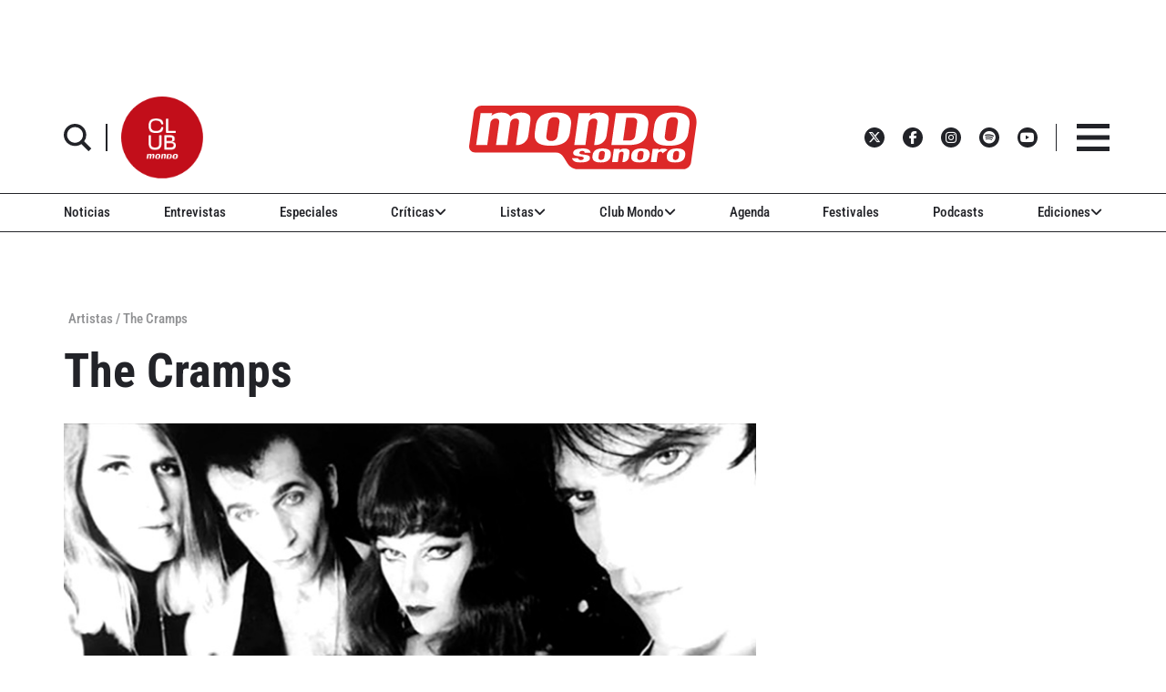

--- FILE ---
content_type: text/html; charset=UTF-8
request_url: https://www.mondosonoro.com/artistas-musica/the-cramps/
body_size: 40220
content:
<!doctype html>
<html class="no-js" lang="es">
<head>
    <meta charset="utf-8">
    <meta http-equiv="X-UA-Compatible" content="IE=edge">
    <meta name="viewport" content="width=device-width, initial-scale=1,user-scalable=no">
    <meta name='robots' content='index, follow, max-image-preview:large, max-snippet:-1, max-video-preview:-1' />

	<!-- This site is optimized with the Yoast SEO plugin v26.8 - https://yoast.com/product/yoast-seo-wordpress/ -->
	<meta name="description" content="Infórmate de todo lo relacionado con THE CRAMPS: últimas noticias, próximos conciertos, entrevistas y discos. ¡Todo sobre THE CRAMPS!" />
	<link rel="canonical" href="https://www.mondosonoro.com/artistas-musica/the-cramps/" />
	<meta property="og:locale" content="es_ES" />
	<meta property="og:type" content="article" />
	<meta property="og:title" content="THE CRAMPS - Noticias, discos, entrevistas y conciertos - MondoSonoro" />
	<meta property="og:description" content="Infórmate de todo lo relacionado con THE CRAMPS: últimas noticias, próximos conciertos, entrevistas y discos. ¡Todo sobre THE CRAMPS!" />
	<meta property="og:url" content="https://www.mondosonoro.com/artistas-musica/the-cramps/" />
	<meta property="og:site_name" content="MondoSonoro" />
	<meta property="article:publisher" content="https://www.facebook.com/mondosonoro" />
	<meta property="article:modified_time" content="2025-03-09T09:02:26+00:00" />
	<meta property="og:image" content="https://www.mondosonoro.com/wp-content/uploads/2015/03/the-cramps.jpg" />
	<meta property="og:image:width" content="750" />
	<meta property="og:image:height" content="500" />
	<meta property="og:image:type" content="image/jpeg" />
	<meta name="twitter:card" content="summary_large_image" />
	<meta name="twitter:site" content="@mondo_sonoro" />
	<meta name="twitter:label1" content="Tiempo de lectura" />
	<meta name="twitter:data1" content="1 minuto" />
	<script type="application/ld+json" class="yoast-schema-graph">{"@context":"https://schema.org","@graph":[{"@type":"WebPage","@id":"https://www.mondosonoro.com/artistas-musica/the-cramps/","url":"https://www.mondosonoro.com/artistas-musica/the-cramps/","name":"THE CRAMPS - Noticias, discos, entrevistas y conciertos - MondoSonoro","isPartOf":{"@id":"https://www.mondosonoro.com/#website"},"primaryImageOfPage":{"@id":"https://www.mondosonoro.com/artistas-musica/the-cramps/#primaryimage"},"image":{"@id":"https://www.mondosonoro.com/artistas-musica/the-cramps/#primaryimage"},"thumbnailUrl":"https://www.mondosonoro.com/wp-content/uploads/2015/03/the-cramps.jpg","datePublished":"2015-03-27T10:28:30+00:00","dateModified":"2025-03-09T09:02:26+00:00","description":"Infórmate de todo lo relacionado con THE CRAMPS: últimas noticias, próximos conciertos, entrevistas y discos. ¡Todo sobre THE CRAMPS!","breadcrumb":{"@id":"https://www.mondosonoro.com/artistas-musica/the-cramps/#breadcrumb"},"inLanguage":"es","potentialAction":[{"@type":"ReadAction","target":["https://www.mondosonoro.com/artistas-musica/the-cramps/"]}]},{"@type":"ImageObject","inLanguage":"es","@id":"https://www.mondosonoro.com/artistas-musica/the-cramps/#primaryimage","url":"https://www.mondosonoro.com/wp-content/uploads/2015/03/the-cramps.jpg","contentUrl":"https://www.mondosonoro.com/wp-content/uploads/2015/03/the-cramps.jpg","width":750,"height":500,"caption":"the-cramps"},{"@type":"BreadcrumbList","@id":"https://www.mondosonoro.com/artistas-musica/the-cramps/#breadcrumb","itemListElement":[{"@type":"ListItem","position":1,"name":"Portada","item":"https://www.mondosonoro.com/"},{"@type":"ListItem","position":2,"name":"Artistas","item":"https://www.mondosonoro.com/artistas-musica/"},{"@type":"ListItem","position":3,"name":"THE CRAMPS"}]},{"@type":"WebSite","@id":"https://www.mondosonoro.com/#website","url":"https://www.mondosonoro.com/","name":"MondoSonoro","description":"web especializada en música","potentialAction":[{"@type":"SearchAction","target":{"@type":"EntryPoint","urlTemplate":"https://www.mondosonoro.com/?s={search_term_string}"},"query-input":{"@type":"PropertyValueSpecification","valueRequired":true,"valueName":"search_term_string"}}],"inLanguage":"es"}]}</script>
	<!-- / Yoast SEO plugin. -->


<link rel='dns-prefetch' href='//ajax.googleapis.com' />
<link rel='dns-prefetch' href='//e.issuu.com' />

<script type="text/javascript" id="wpp-js" src="https://www.mondosonoro.com/wp-content/plugins/wordpress-popular-posts/assets/js/wpp.min.js?ver=7.3.6" data-sampling="0" data-sampling-rate="100" data-api-url="https://www.mondosonoro.com/wp-json/wordpress-popular-posts" data-post-id="2892" data-token="e9348dadc4" data-lang="0" data-debug="0"></script>

<link rel="alternate" type="application/rss+xml" title="Podcast Feed:  (MP3 Feed)" href="https://www.mondosonoro.com/feed/mp3/" />
<link rel="alternate" title="oEmbed (JSON)" type="application/json+oembed" href="https://www.mondosonoro.com/wp-json/oembed/1.0/embed?url=https%3A%2F%2Fwww.mondosonoro.com%2Fartistas-musica%2Fthe-cramps%2F" />
<link rel="alternate" title="oEmbed (XML)" type="text/xml+oembed" href="https://www.mondosonoro.com/wp-json/oembed/1.0/embed?url=https%3A%2F%2Fwww.mondosonoro.com%2Fartistas-musica%2Fthe-cramps%2F&#038;format=xml" />
		<!-- This site uses the Google Analytics by MonsterInsights plugin v9.11.1 - Using Analytics tracking - https://www.monsterinsights.com/ -->
							<script src="//www.googletagmanager.com/gtag/js?id=G-GZF5Y56YJY"  data-cfasync="false" data-wpfc-render="false" type="text/javascript" async></script>
			<script data-cfasync="false" data-wpfc-render="false" type="text/javascript">
				var mi_version = '9.11.1';
				var mi_track_user = true;
				var mi_no_track_reason = '';
								var MonsterInsightsDefaultLocations = {"page_location":"https:\/\/www.mondosonoro.com\/artistas-musica\/the-cramps\/"};
								if ( typeof MonsterInsightsPrivacyGuardFilter === 'function' ) {
					var MonsterInsightsLocations = (typeof MonsterInsightsExcludeQuery === 'object') ? MonsterInsightsPrivacyGuardFilter( MonsterInsightsExcludeQuery ) : MonsterInsightsPrivacyGuardFilter( MonsterInsightsDefaultLocations );
				} else {
					var MonsterInsightsLocations = (typeof MonsterInsightsExcludeQuery === 'object') ? MonsterInsightsExcludeQuery : MonsterInsightsDefaultLocations;
				}

								var disableStrs = [
										'ga-disable-G-GZF5Y56YJY',
									];

				/* Function to detect opted out users */
				function __gtagTrackerIsOptedOut() {
					for (var index = 0; index < disableStrs.length; index++) {
						if (document.cookie.indexOf(disableStrs[index] + '=true') > -1) {
							return true;
						}
					}

					return false;
				}

				/* Disable tracking if the opt-out cookie exists. */
				if (__gtagTrackerIsOptedOut()) {
					for (var index = 0; index < disableStrs.length; index++) {
						window[disableStrs[index]] = true;
					}
				}

				/* Opt-out function */
				function __gtagTrackerOptout() {
					for (var index = 0; index < disableStrs.length; index++) {
						document.cookie = disableStrs[index] + '=true; expires=Thu, 31 Dec 2099 23:59:59 UTC; path=/';
						window[disableStrs[index]] = true;
					}
				}

				if ('undefined' === typeof gaOptout) {
					function gaOptout() {
						__gtagTrackerOptout();
					}
				}
								window.dataLayer = window.dataLayer || [];

				window.MonsterInsightsDualTracker = {
					helpers: {},
					trackers: {},
				};
				if (mi_track_user) {
					function __gtagDataLayer() {
						dataLayer.push(arguments);
					}

					function __gtagTracker(type, name, parameters) {
						if (!parameters) {
							parameters = {};
						}

						if (parameters.send_to) {
							__gtagDataLayer.apply(null, arguments);
							return;
						}

						if (type === 'event') {
														parameters.send_to = monsterinsights_frontend.v4_id;
							var hookName = name;
							if (typeof parameters['event_category'] !== 'undefined') {
								hookName = parameters['event_category'] + ':' + name;
							}

							if (typeof MonsterInsightsDualTracker.trackers[hookName] !== 'undefined') {
								MonsterInsightsDualTracker.trackers[hookName](parameters);
							} else {
								__gtagDataLayer('event', name, parameters);
							}
							
						} else {
							__gtagDataLayer.apply(null, arguments);
						}
					}

					__gtagTracker('js', new Date());
					__gtagTracker('set', {
						'developer_id.dZGIzZG': true,
											});
					if ( MonsterInsightsLocations.page_location ) {
						__gtagTracker('set', MonsterInsightsLocations);
					}
										__gtagTracker('config', 'G-GZF5Y56YJY', {"forceSSL":"true"} );
										window.gtag = __gtagTracker;										(function () {
						/* https://developers.google.com/analytics/devguides/collection/analyticsjs/ */
						/* ga and __gaTracker compatibility shim. */
						var noopfn = function () {
							return null;
						};
						var newtracker = function () {
							return new Tracker();
						};
						var Tracker = function () {
							return null;
						};
						var p = Tracker.prototype;
						p.get = noopfn;
						p.set = noopfn;
						p.send = function () {
							var args = Array.prototype.slice.call(arguments);
							args.unshift('send');
							__gaTracker.apply(null, args);
						};
						var __gaTracker = function () {
							var len = arguments.length;
							if (len === 0) {
								return;
							}
							var f = arguments[len - 1];
							if (typeof f !== 'object' || f === null || typeof f.hitCallback !== 'function') {
								if ('send' === arguments[0]) {
									var hitConverted, hitObject = false, action;
									if ('event' === arguments[1]) {
										if ('undefined' !== typeof arguments[3]) {
											hitObject = {
												'eventAction': arguments[3],
												'eventCategory': arguments[2],
												'eventLabel': arguments[4],
												'value': arguments[5] ? arguments[5] : 1,
											}
										}
									}
									if ('pageview' === arguments[1]) {
										if ('undefined' !== typeof arguments[2]) {
											hitObject = {
												'eventAction': 'page_view',
												'page_path': arguments[2],
											}
										}
									}
									if (typeof arguments[2] === 'object') {
										hitObject = arguments[2];
									}
									if (typeof arguments[5] === 'object') {
										Object.assign(hitObject, arguments[5]);
									}
									if ('undefined' !== typeof arguments[1].hitType) {
										hitObject = arguments[1];
										if ('pageview' === hitObject.hitType) {
											hitObject.eventAction = 'page_view';
										}
									}
									if (hitObject) {
										action = 'timing' === arguments[1].hitType ? 'timing_complete' : hitObject.eventAction;
										hitConverted = mapArgs(hitObject);
										__gtagTracker('event', action, hitConverted);
									}
								}
								return;
							}

							function mapArgs(args) {
								var arg, hit = {};
								var gaMap = {
									'eventCategory': 'event_category',
									'eventAction': 'event_action',
									'eventLabel': 'event_label',
									'eventValue': 'event_value',
									'nonInteraction': 'non_interaction',
									'timingCategory': 'event_category',
									'timingVar': 'name',
									'timingValue': 'value',
									'timingLabel': 'event_label',
									'page': 'page_path',
									'location': 'page_location',
									'title': 'page_title',
									'referrer' : 'page_referrer',
								};
								for (arg in args) {
																		if (!(!args.hasOwnProperty(arg) || !gaMap.hasOwnProperty(arg))) {
										hit[gaMap[arg]] = args[arg];
									} else {
										hit[arg] = args[arg];
									}
								}
								return hit;
							}

							try {
								f.hitCallback();
							} catch (ex) {
							}
						};
						__gaTracker.create = newtracker;
						__gaTracker.getByName = newtracker;
						__gaTracker.getAll = function () {
							return [];
						};
						__gaTracker.remove = noopfn;
						__gaTracker.loaded = true;
						window['__gaTracker'] = __gaTracker;
					})();
									} else {
										console.log("");
					(function () {
						function __gtagTracker() {
							return null;
						}

						window['__gtagTracker'] = __gtagTracker;
						window['gtag'] = __gtagTracker;
					})();
									}
			</script>
							<!-- / Google Analytics by MonsterInsights -->
		<style id='wp-img-auto-sizes-contain-inline-css' type='text/css'>
img:is([sizes=auto i],[sizes^="auto," i]){contain-intrinsic-size:3000px 1500px}
/*# sourceURL=wp-img-auto-sizes-contain-inline-css */
</style>
<link rel='stylesheet' id='podlove-frontend-css-css' href='https://www.mondosonoro.com/wp-content/plugins/podlove-podcasting-plugin-for-wordpress/css/frontend.css?ver=1.0' type='text/css' media='all' />
<link rel='stylesheet' id='podlove-admin-font-css' href='https://www.mondosonoro.com/wp-content/plugins/podlove-podcasting-plugin-for-wordpress/css/admin-font.css?ver=4.3.3' type='text/css' media='all' />
<link rel='stylesheet' id='mp-theme-css' href='https://www.mondosonoro.com/wp-content/plugins/memberpress/css/ui/theme.css?ver=1.12.11' type='text/css' media='all' />
<link rel='stylesheet' id='mp-account-css-css' href='https://www.mondosonoro.com/wp-content/plugins/memberpress/css/ui/account.css?ver=1.12.11' type='text/css' media='all' />
<link rel='stylesheet' id='dashicons-css' href='https://www.mondosonoro.com/wp-includes/css/dashicons.min.css?ver=6.9' type='text/css' media='all' />
<link rel='stylesheet' id='mp-login-css-css' href='https://www.mondosonoro.com/wp-content/plugins/memberpress/css/ui/login.css?ver=1.12.11' type='text/css' media='all' />
<link rel='stylesheet' id='mepr-jquery-ui-smoothness-css' href='https://www.mondosonoro.com/wp-content/plugins/memberpress/css/vendor/jquery-ui/smoothness.min.css?ver=1.13.3' type='text/css' media='all' />
<link rel='stylesheet' id='jquery-ui-timepicker-addon-css' href='https://www.mondosonoro.com/wp-content/plugins/memberpress/css/vendor/jquery-ui-timepicker-addon.css?ver=1.12.11' type='text/css' media='all' />
<link rel='stylesheet' id='jquery-magnific-popup-css' href='https://www.mondosonoro.com/wp-content/plugins/memberpress/css/vendor/magnific-popup.min.css?ver=6.9' type='text/css' media='all' />
<link rel='stylesheet' id='mp-signup-css' href='https://www.mondosonoro.com/wp-content/plugins/memberpress/css/signup.css?ver=1.12.11' type='text/css' media='all' />
<link rel='stylesheet' id='mepr-zxcvbn-css-css' href='https://www.mondosonoro.com/wp-content/plugins/memberpress/css/zxcvbn.css?ver=6.9' type='text/css' media='all' />
<link rel='stylesheet' id='mp-plans-css-css' href='https://www.mondosonoro.com/wp-content/plugins/memberpress/css/plans.min.css?ver=1.12.11' type='text/css' media='all' />
<style id='wp-emoji-styles-inline-css' type='text/css'>

	img.wp-smiley, img.emoji {
		display: inline !important;
		border: none !important;
		box-shadow: none !important;
		height: 1em !important;
		width: 1em !important;
		margin: 0 0.07em !important;
		vertical-align: -0.1em !important;
		background: none !important;
		padding: 0 !important;
	}
/*# sourceURL=wp-emoji-styles-inline-css */
</style>
<style id='wp-block-library-inline-css' type='text/css'>
:root{--wp-block-synced-color:#7a00df;--wp-block-synced-color--rgb:122,0,223;--wp-bound-block-color:var(--wp-block-synced-color);--wp-editor-canvas-background:#ddd;--wp-admin-theme-color:#007cba;--wp-admin-theme-color--rgb:0,124,186;--wp-admin-theme-color-darker-10:#006ba1;--wp-admin-theme-color-darker-10--rgb:0,107,160.5;--wp-admin-theme-color-darker-20:#005a87;--wp-admin-theme-color-darker-20--rgb:0,90,135;--wp-admin-border-width-focus:2px}@media (min-resolution:192dpi){:root{--wp-admin-border-width-focus:1.5px}}.wp-element-button{cursor:pointer}:root .has-very-light-gray-background-color{background-color:#eee}:root .has-very-dark-gray-background-color{background-color:#313131}:root .has-very-light-gray-color{color:#eee}:root .has-very-dark-gray-color{color:#313131}:root .has-vivid-green-cyan-to-vivid-cyan-blue-gradient-background{background:linear-gradient(135deg,#00d084,#0693e3)}:root .has-purple-crush-gradient-background{background:linear-gradient(135deg,#34e2e4,#4721fb 50%,#ab1dfe)}:root .has-hazy-dawn-gradient-background{background:linear-gradient(135deg,#faaca8,#dad0ec)}:root .has-subdued-olive-gradient-background{background:linear-gradient(135deg,#fafae1,#67a671)}:root .has-atomic-cream-gradient-background{background:linear-gradient(135deg,#fdd79a,#004a59)}:root .has-nightshade-gradient-background{background:linear-gradient(135deg,#330968,#31cdcf)}:root .has-midnight-gradient-background{background:linear-gradient(135deg,#020381,#2874fc)}:root{--wp--preset--font-size--normal:16px;--wp--preset--font-size--huge:42px}.has-regular-font-size{font-size:1em}.has-larger-font-size{font-size:2.625em}.has-normal-font-size{font-size:var(--wp--preset--font-size--normal)}.has-huge-font-size{font-size:var(--wp--preset--font-size--huge)}.has-text-align-center{text-align:center}.has-text-align-left{text-align:left}.has-text-align-right{text-align:right}.has-fit-text{white-space:nowrap!important}#end-resizable-editor-section{display:none}.aligncenter{clear:both}.items-justified-left{justify-content:flex-start}.items-justified-center{justify-content:center}.items-justified-right{justify-content:flex-end}.items-justified-space-between{justify-content:space-between}.screen-reader-text{border:0;clip-path:inset(50%);height:1px;margin:-1px;overflow:hidden;padding:0;position:absolute;width:1px;word-wrap:normal!important}.screen-reader-text:focus{background-color:#ddd;clip-path:none;color:#444;display:block;font-size:1em;height:auto;left:5px;line-height:normal;padding:15px 23px 14px;text-decoration:none;top:5px;width:auto;z-index:100000}html :where(.has-border-color){border-style:solid}html :where([style*=border-top-color]){border-top-style:solid}html :where([style*=border-right-color]){border-right-style:solid}html :where([style*=border-bottom-color]){border-bottom-style:solid}html :where([style*=border-left-color]){border-left-style:solid}html :where([style*=border-width]){border-style:solid}html :where([style*=border-top-width]){border-top-style:solid}html :where([style*=border-right-width]){border-right-style:solid}html :where([style*=border-bottom-width]){border-bottom-style:solid}html :where([style*=border-left-width]){border-left-style:solid}html :where(img[class*=wp-image-]){height:auto;max-width:100%}:where(figure){margin:0 0 1em}html :where(.is-position-sticky){--wp-admin--admin-bar--position-offset:var(--wp-admin--admin-bar--height,0px)}@media screen and (max-width:600px){html :where(.is-position-sticky){--wp-admin--admin-bar--position-offset:0px}}

/*# sourceURL=wp-block-library-inline-css */
</style><style id='global-styles-inline-css' type='text/css'>
:root{--wp--preset--aspect-ratio--square: 1;--wp--preset--aspect-ratio--4-3: 4/3;--wp--preset--aspect-ratio--3-4: 3/4;--wp--preset--aspect-ratio--3-2: 3/2;--wp--preset--aspect-ratio--2-3: 2/3;--wp--preset--aspect-ratio--16-9: 16/9;--wp--preset--aspect-ratio--9-16: 9/16;--wp--preset--color--black: #000000;--wp--preset--color--cyan-bluish-gray: #abb8c3;--wp--preset--color--white: #ffffff;--wp--preset--color--pale-pink: #f78da7;--wp--preset--color--vivid-red: #cf2e2e;--wp--preset--color--luminous-vivid-orange: #ff6900;--wp--preset--color--luminous-vivid-amber: #fcb900;--wp--preset--color--light-green-cyan: #7bdcb5;--wp--preset--color--vivid-green-cyan: #00d084;--wp--preset--color--pale-cyan-blue: #8ed1fc;--wp--preset--color--vivid-cyan-blue: #0693e3;--wp--preset--color--vivid-purple: #9b51e0;--wp--preset--gradient--vivid-cyan-blue-to-vivid-purple: linear-gradient(135deg,rgb(6,147,227) 0%,rgb(155,81,224) 100%);--wp--preset--gradient--light-green-cyan-to-vivid-green-cyan: linear-gradient(135deg,rgb(122,220,180) 0%,rgb(0,208,130) 100%);--wp--preset--gradient--luminous-vivid-amber-to-luminous-vivid-orange: linear-gradient(135deg,rgb(252,185,0) 0%,rgb(255,105,0) 100%);--wp--preset--gradient--luminous-vivid-orange-to-vivid-red: linear-gradient(135deg,rgb(255,105,0) 0%,rgb(207,46,46) 100%);--wp--preset--gradient--very-light-gray-to-cyan-bluish-gray: linear-gradient(135deg,rgb(238,238,238) 0%,rgb(169,184,195) 100%);--wp--preset--gradient--cool-to-warm-spectrum: linear-gradient(135deg,rgb(74,234,220) 0%,rgb(151,120,209) 20%,rgb(207,42,186) 40%,rgb(238,44,130) 60%,rgb(251,105,98) 80%,rgb(254,248,76) 100%);--wp--preset--gradient--blush-light-purple: linear-gradient(135deg,rgb(255,206,236) 0%,rgb(152,150,240) 100%);--wp--preset--gradient--blush-bordeaux: linear-gradient(135deg,rgb(254,205,165) 0%,rgb(254,45,45) 50%,rgb(107,0,62) 100%);--wp--preset--gradient--luminous-dusk: linear-gradient(135deg,rgb(255,203,112) 0%,rgb(199,81,192) 50%,rgb(65,88,208) 100%);--wp--preset--gradient--pale-ocean: linear-gradient(135deg,rgb(255,245,203) 0%,rgb(182,227,212) 50%,rgb(51,167,181) 100%);--wp--preset--gradient--electric-grass: linear-gradient(135deg,rgb(202,248,128) 0%,rgb(113,206,126) 100%);--wp--preset--gradient--midnight: linear-gradient(135deg,rgb(2,3,129) 0%,rgb(40,116,252) 100%);--wp--preset--font-size--small: 13px;--wp--preset--font-size--medium: 20px;--wp--preset--font-size--large: 36px;--wp--preset--font-size--x-large: 42px;--wp--preset--spacing--20: 0.44rem;--wp--preset--spacing--30: 0.67rem;--wp--preset--spacing--40: 1rem;--wp--preset--spacing--50: 1.5rem;--wp--preset--spacing--60: 2.25rem;--wp--preset--spacing--70: 3.38rem;--wp--preset--spacing--80: 5.06rem;--wp--preset--shadow--natural: 6px 6px 9px rgba(0, 0, 0, 0.2);--wp--preset--shadow--deep: 12px 12px 50px rgba(0, 0, 0, 0.4);--wp--preset--shadow--sharp: 6px 6px 0px rgba(0, 0, 0, 0.2);--wp--preset--shadow--outlined: 6px 6px 0px -3px rgb(255, 255, 255), 6px 6px rgb(0, 0, 0);--wp--preset--shadow--crisp: 6px 6px 0px rgb(0, 0, 0);}:where(.is-layout-flex){gap: 0.5em;}:where(.is-layout-grid){gap: 0.5em;}body .is-layout-flex{display: flex;}.is-layout-flex{flex-wrap: wrap;align-items: center;}.is-layout-flex > :is(*, div){margin: 0;}body .is-layout-grid{display: grid;}.is-layout-grid > :is(*, div){margin: 0;}:where(.wp-block-columns.is-layout-flex){gap: 2em;}:where(.wp-block-columns.is-layout-grid){gap: 2em;}:where(.wp-block-post-template.is-layout-flex){gap: 1.25em;}:where(.wp-block-post-template.is-layout-grid){gap: 1.25em;}.has-black-color{color: var(--wp--preset--color--black) !important;}.has-cyan-bluish-gray-color{color: var(--wp--preset--color--cyan-bluish-gray) !important;}.has-white-color{color: var(--wp--preset--color--white) !important;}.has-pale-pink-color{color: var(--wp--preset--color--pale-pink) !important;}.has-vivid-red-color{color: var(--wp--preset--color--vivid-red) !important;}.has-luminous-vivid-orange-color{color: var(--wp--preset--color--luminous-vivid-orange) !important;}.has-luminous-vivid-amber-color{color: var(--wp--preset--color--luminous-vivid-amber) !important;}.has-light-green-cyan-color{color: var(--wp--preset--color--light-green-cyan) !important;}.has-vivid-green-cyan-color{color: var(--wp--preset--color--vivid-green-cyan) !important;}.has-pale-cyan-blue-color{color: var(--wp--preset--color--pale-cyan-blue) !important;}.has-vivid-cyan-blue-color{color: var(--wp--preset--color--vivid-cyan-blue) !important;}.has-vivid-purple-color{color: var(--wp--preset--color--vivid-purple) !important;}.has-black-background-color{background-color: var(--wp--preset--color--black) !important;}.has-cyan-bluish-gray-background-color{background-color: var(--wp--preset--color--cyan-bluish-gray) !important;}.has-white-background-color{background-color: var(--wp--preset--color--white) !important;}.has-pale-pink-background-color{background-color: var(--wp--preset--color--pale-pink) !important;}.has-vivid-red-background-color{background-color: var(--wp--preset--color--vivid-red) !important;}.has-luminous-vivid-orange-background-color{background-color: var(--wp--preset--color--luminous-vivid-orange) !important;}.has-luminous-vivid-amber-background-color{background-color: var(--wp--preset--color--luminous-vivid-amber) !important;}.has-light-green-cyan-background-color{background-color: var(--wp--preset--color--light-green-cyan) !important;}.has-vivid-green-cyan-background-color{background-color: var(--wp--preset--color--vivid-green-cyan) !important;}.has-pale-cyan-blue-background-color{background-color: var(--wp--preset--color--pale-cyan-blue) !important;}.has-vivid-cyan-blue-background-color{background-color: var(--wp--preset--color--vivid-cyan-blue) !important;}.has-vivid-purple-background-color{background-color: var(--wp--preset--color--vivid-purple) !important;}.has-black-border-color{border-color: var(--wp--preset--color--black) !important;}.has-cyan-bluish-gray-border-color{border-color: var(--wp--preset--color--cyan-bluish-gray) !important;}.has-white-border-color{border-color: var(--wp--preset--color--white) !important;}.has-pale-pink-border-color{border-color: var(--wp--preset--color--pale-pink) !important;}.has-vivid-red-border-color{border-color: var(--wp--preset--color--vivid-red) !important;}.has-luminous-vivid-orange-border-color{border-color: var(--wp--preset--color--luminous-vivid-orange) !important;}.has-luminous-vivid-amber-border-color{border-color: var(--wp--preset--color--luminous-vivid-amber) !important;}.has-light-green-cyan-border-color{border-color: var(--wp--preset--color--light-green-cyan) !important;}.has-vivid-green-cyan-border-color{border-color: var(--wp--preset--color--vivid-green-cyan) !important;}.has-pale-cyan-blue-border-color{border-color: var(--wp--preset--color--pale-cyan-blue) !important;}.has-vivid-cyan-blue-border-color{border-color: var(--wp--preset--color--vivid-cyan-blue) !important;}.has-vivid-purple-border-color{border-color: var(--wp--preset--color--vivid-purple) !important;}.has-vivid-cyan-blue-to-vivid-purple-gradient-background{background: var(--wp--preset--gradient--vivid-cyan-blue-to-vivid-purple) !important;}.has-light-green-cyan-to-vivid-green-cyan-gradient-background{background: var(--wp--preset--gradient--light-green-cyan-to-vivid-green-cyan) !important;}.has-luminous-vivid-amber-to-luminous-vivid-orange-gradient-background{background: var(--wp--preset--gradient--luminous-vivid-amber-to-luminous-vivid-orange) !important;}.has-luminous-vivid-orange-to-vivid-red-gradient-background{background: var(--wp--preset--gradient--luminous-vivid-orange-to-vivid-red) !important;}.has-very-light-gray-to-cyan-bluish-gray-gradient-background{background: var(--wp--preset--gradient--very-light-gray-to-cyan-bluish-gray) !important;}.has-cool-to-warm-spectrum-gradient-background{background: var(--wp--preset--gradient--cool-to-warm-spectrum) !important;}.has-blush-light-purple-gradient-background{background: var(--wp--preset--gradient--blush-light-purple) !important;}.has-blush-bordeaux-gradient-background{background: var(--wp--preset--gradient--blush-bordeaux) !important;}.has-luminous-dusk-gradient-background{background: var(--wp--preset--gradient--luminous-dusk) !important;}.has-pale-ocean-gradient-background{background: var(--wp--preset--gradient--pale-ocean) !important;}.has-electric-grass-gradient-background{background: var(--wp--preset--gradient--electric-grass) !important;}.has-midnight-gradient-background{background: var(--wp--preset--gradient--midnight) !important;}.has-small-font-size{font-size: var(--wp--preset--font-size--small) !important;}.has-medium-font-size{font-size: var(--wp--preset--font-size--medium) !important;}.has-large-font-size{font-size: var(--wp--preset--font-size--large) !important;}.has-x-large-font-size{font-size: var(--wp--preset--font-size--x-large) !important;}
/*# sourceURL=global-styles-inline-css */
</style>

<style id='classic-theme-styles-inline-css' type='text/css'>
/*! This file is auto-generated */
.wp-block-button__link{color:#fff;background-color:#32373c;border-radius:9999px;box-shadow:none;text-decoration:none;padding:calc(.667em + 2px) calc(1.333em + 2px);font-size:1.125em}.wp-block-file__button{background:#32373c;color:#fff;text-decoration:none}
/*# sourceURL=/wp-includes/css/classic-themes.min.css */
</style>
<link rel='stylesheet' id='wp-components-css' href='https://www.mondosonoro.com/wp-includes/css/dist/components/style.min.css?ver=6.9' type='text/css' media='all' />
<link rel='stylesheet' id='wp-preferences-css' href='https://www.mondosonoro.com/wp-includes/css/dist/preferences/style.min.css?ver=6.9' type='text/css' media='all' />
<link rel='stylesheet' id='wp-block-editor-css' href='https://www.mondosonoro.com/wp-includes/css/dist/block-editor/style.min.css?ver=6.9' type='text/css' media='all' />
<link rel='stylesheet' id='popup-maker-block-library-style-css' href='https://www.mondosonoro.com/wp-content/plugins/popup-maker/dist/packages/block-library-style.css?ver=dbea705cfafe089d65f1' type='text/css' media='all' />
<link rel='stylesheet' id='wordpress-popular-posts-css-css' href='https://www.mondosonoro.com/wp-content/plugins/wordpress-popular-posts/assets/css/wpp.css?ver=7.3.6' type='text/css' media='all' />
<link rel='stylesheet' id='style-css' href='https://www.mondosonoro.com/wp-content/themes/mondosonoro/style.css?ver=6.9' type='text/css' media='all' />
<link rel='stylesheet' id='swiper-css' href='https://www.mondosonoro.com/wp-content/themes/mondosonoro/css/swiper.css?ver=6.9' type='text/css' media='all' />
<style id='wpp-hide-views-to-guests-inline-css' type='text/css'>
.wpp-views { display: none !important; }
/*# sourceURL=wpp-hide-views-to-guests-inline-css */
</style>
<link rel='stylesheet' id='__EPYT__style-css' href='https://www.mondosonoro.com/wp-content/plugins/youtube-embed-plus/styles/ytprefs.min.css?ver=14.2.4' type='text/css' media='all' />
<style id='__EPYT__style-inline-css' type='text/css'>

                .epyt-gallery-thumb {
                        width: 33.333%;
                }
                
/*# sourceURL=__EPYT__style-inline-css */
</style>
<link rel='stylesheet' id='mondosonoroV2-style-css' href='https://www.mondosonoro.com/wp-content/themes/mondosonorov2/style.css?ver=2025.10.6' type='text/css' media='all' />
<link rel='stylesheet' id='yellow-pencil-animate-css' href='https://www.mondosonoro.com/wp-content/plugins/waspthemes-yellow-pencil/library/css/animate.css?ver=6.9' type='text/css' media='all' />
<script type="text/javascript" src="https://ajax.googleapis.com/ajax/libs/jquery/3.7.1/jquery.min.js?ver=3.7.1" id="jquery-js"></script>
<script type="text/javascript" src="https://www.mondosonoro.com/wp-includes/js/underscore.min.js?ver=1.13.7" id="underscore-js"></script>
<script type="text/javascript" src="https://www.mondosonoro.com/wp-includes/js/dist/hooks.min.js?ver=dd5603f07f9220ed27f1" id="wp-hooks-js"></script>
<script type="text/javascript" src="https://www.mondosonoro.com/wp-includes/js/dist/i18n.min.js?ver=c26c3dc7bed366793375" id="wp-i18n-js"></script>
<script type="text/javascript" id="wp-i18n-js-after">
/* <![CDATA[ */
wp.i18n.setLocaleData( { 'text direction\u0004ltr': [ 'ltr' ] } );
//# sourceURL=wp-i18n-js-after
/* ]]> */
</script>
<script type="text/javascript" src="https://www.mondosonoro.com/wp-content/plugins/memberpress/js/login.js?ver=1.12.11" id="mepr-login-js-js"></script>
<script type="text/javascript" src="https://www.mondosonoro.com/wp-content/plugins/memberpress/js/vendor/jquery.magnific-popup.min.js?ver=6.9" id="jquery-magnific-popup-js"></script>
<script type="text/javascript" src="https://www.mondosonoro.com/wp-content/plugins/memberpress/js/vendor/jquery.payment.js?ver=1.12.11" id="jquery.payment-js"></script>
<script type="text/javascript" src="https://www.mondosonoro.com/wp-content/plugins/memberpress/js/validate.js?ver=1.12.11" id="mp-validate-js"></script>
<script type="text/javascript" id="mp-i18n-js-extra">
/* <![CDATA[ */
var MeprI18n = {"states":{"TR":{"TR01":"Adana","TR02":"Ad&#305;yaman","TR03":"Afyon","TR04":"A&#287;r&#305;","TR05":"Amasya","TR06":"Ankara","TR07":"Antalya","TR08":"Artvin","TR09":"Ayd&#305;n","TR10":"Bal&#305;kesir","TR11":"Bilecik","TR12":"Bing&#246;l","TR13":"Bitlis","TR14":"Bolu","TR15":"Burdur","TR16":"Bursa","TR17":"&#199;anakkale","TR18":"&#199;ank&#305;r&#305;","TR19":"&#199;orum","TR20":"Denizli","TR21":"Diyarbak&#305;r","TR22":"Edirne","TR23":"Elaz&#305;&#287;","TR24":"Erzincan","TR25":"Erzurum","TR26":"Eski&#351;ehir","TR27":"Gaziantep","TR28":"Giresun","TR29":"G&#252;m&#252;&#351;hane","TR30":"Hakkari","TR31":"Hatay","TR32":"Isparta","TR33":"&#304;&#231;el","TR34":"Estambul","TR35":"&#304;zmir","TR36":"Kars","TR37":"Kastamonu","TR38":"Kayseri","TR39":"K&#305;rklareli","TR40":"K&#305;r&#351;ehir","TR41":"Kocaeli","TR42":"Konya","TR43":"K&#252;tahya","TR44":"Malatya","TR45":"Manisa","TR46":"Kahramanmara&#351;","TR47":"Mardin","TR48":"Mu&#287;la","TR49":"Mu&#351;","TR50":"Nev&#351;ehir","TR51":"Ni&#287;de","TR52":"Ordu","TR53":"Rize","TR54":"Sakarya","TR55":"Samsun","TR56":"Siirt","TR57":"Sinop","TR58":"Sivas","TR59":"Tekirda&#287;","TR60":"Tokat","TR61":"Trabzon","TR62":"Tunceli","TR63":"&#350;anl&#305;urfa","TR64":"U&#351;ak","TR65":"Van","TR66":"Yozgat","TR67":"Zonguldak","TR68":"Aksaray","TR69":"Bayburt","TR70":"Karaman","TR71":"K&#305;r&#305;kkale","TR72":"Batman","TR73":"&#350;&#305;rnak","TR74":"Bart&#305;n","TR75":"Ardahan","TR76":"I&#287;d&#305;r","TR77":"Yalova","TR78":"Karab&#252;k","TR79":"Kilis","TR80":"Osmaniye","TR81":"D&#252;zce"},"BR":{"AC":"Acre","AL":"Alagoas","AP":"Amap&aacute;","AM":"Amazonas","BA":"Bah\u00eda","CE":"Cear&aacute;","DF":"Distrito Federal","ES":"Esp&iacute;rito Santo","GO":"Goi&aacute;s","MA":"Maranh&atilde;o","MT":"Mato Grosso","MS":"Mato Grosso del Sur","MG":"Minas Gerais","PA":"Par&aacute;","PB":"Para&iacute;ba","PR":"Paran&aacute;","PE":"Pernambuco","PI":"Piau&iacute;","RJ":"R\u00edo de Janeiro","RN":"R\u00edo Grande del Norte","RS":"R\u00edo Grande del Sur","RO":"Rondonia","RR":"Roraima","SC":"Santa Catarina","SP":"S&atilde;o Paulo","SE":"Sergipe","TO":"Tocantins"},"US":{"AL":"Alabama","AK":"Alaska","AZ":"Arizona","AR":"Arkansas","CA":"California","CO":"Colorado","CT":"Connecticut","DE":"Delaware","DC":"Distrito de Columbia","FL":"Florida","GA":"Georgia","HI":"Hawai","ID":"Idaho","IL":"Illinois","IN":"Indiana","IA":"Iowa","KS":"Kansas","KY":"Kentucky","LA":"Luisiana","ME":"Maine","MD":"Maryland","MA":"Massachusetts","MI":"M\u00edchigan","MN":"Minnesota","MS":"Mississippi","MO":"Misuri","MT":"Montana","NE":"Nebraska","NV":"Nevada","NH":"Nuevo Hampshire","NJ":"Nueva Jersey","NM":"Nuevo M\u00e9xico","NY":"Nueva York","NC":"Carolina del norte","ND":"Dakota del norte","OH":"Ohio","OK":"Oklahoma","OR":"Oreg\u00f3n","PA":"Pensilvania","RI":"Rhode Island","SC":"Carolina del Sur","SD":"Dakota del Sur","TN":"Tennessee","TX":"Texas","UT":"Utah","VT":"Vermont","VA":"Virginia","WA":"Washington","WV":"West Virginia","WI":"Wisconsin","WY":"Wyoming","AA":"Fuerzas armadas (AA)","AE":"Fuerzas armadas (AE)","AP":"Fuerzas armadas (AP)","AS":"Samoa Americana","GU":"Guam","MP":"Islas Marianas del Norte","PR":"Puerto Rico","UM":"Islas Ultramarinas Menores de Estados Unidos","VI":"Islas V\u00edrgenes de los Estados Unidos"},"ES":{"C":"A Coru&ntilde;a","VI":"Araba/&Aacute;lava","AB":"Albacete","A":"Alicante","AL":"Almer&iacute;a","O":"Asturias","AV":"&Aacute;vila","BA":"Badajoz","PM":"Baleares","B":"Barcelona","BU":"Burgos","CC":"C&aacute;ceres","CA":"C&aacute;diz","S":"Cantabria","CS":"Castell&oacute;n","CE":"Ceuta","CR":"Ciudad Real","CO":"C\u00f3rdoba","CU":"Cuenca","GI":"Girona","GR":"Granada","GU":"Guadalajara","SS":"Gipuzkoa","H":"Huelva","HU":"Huesca","J":"Ja\u00e9n","LO":"La Rioja","GC":"Las Palmas","LE":"Le\u00f3n","L":"L\u00e9rida","LU":"Lugo","M":"Madrid","MA":"M\u00e1laga","ML":"Melilla","MU":"Murcia","NA":"Navarra","OR":"Orense","P":"Palencia","PO":"Pontevedra","SA":"Salamanca","TF":"Santa Cruz de Tenerife","SG":"Segovia","SE":"Sevilla","SO":"Soria","T":"Tarragona","TE":"Teruel","TO":"Toledo","V":"Valencia","VA":"Valladolid","BI":"Bizkaia","ZA":"Zamora","Z":"Zaragoza"},"PT":{"AC":"Azores","AG":"Algarve","AT":"Alentejo","CE":"Centro","LT":"Lisboa y Valle del Tajo","MD":"Madeira","NO":"Norte"},"MY":{"JHR":"Johor","KDH":"Kedah","KTN":"Kelantan","MLK":"Melaka","NSN":"Negeri Sembilan","PHG":"Pahang","PRK":"Perak","PLS":"Perlis","PNG":"Pulau Pinang","SBH":"Sabah","SWK":"Sarawak","SGR":"Selangor","TRG":"Terengganu","KUL":"W.P. Kuala Lumpur","LBN":"W.P. Labuan","PJY":"W.P. Putrajaya"},"IR":{"ABZ":"Elburz (\u0627\u0644\u0628\u0631\u0632)","ADL":"Ardabil (\u0627\u0631\u062f\u0628\u06cc\u0644)","BHR":"Bushehr (\u0628\u0648\u0634\u0647\u0631)","CHB":"Chahar Mahal y Bajtiar\u00ed (\u0686\u0647\u0627\u0631\u0645\u062d\u0627\u0644 \u0648 \u0628\u062e\u062a\u06cc\u0627\u0631\u06cc)","EAZ":"Azerbaiy\u00e1n Oriental (\u0622\u0630\u0631\u0628\u0627\u06cc\u062c\u0627\u0646 \u0634\u0631\u0642\u06cc)","FRS":"Fars (\u0641\u0627\u0631\u0633)","GZN":"Ghazvin (\u0642\u0632\u0648\u06cc\u0646)","GIL":"Gilan (\u06af\u06cc\u0644\u0627\u0646)","GLS":"Golestan (\u06af\u0644\u0633\u062a\u0627\u0646)","HDN":"Hamadan (\u0647\u0645\u062f\u0627\u0646)","HRZ":"Hormozgan (\u0647\u0631\u0645\u0632\u06af\u0627\u0646)","ILM":"Ilaam (\u0627\u06cc\u0644\u0627\u0645)","ESF":"Isfahan (\u0627\u0635\u0641\u0647\u0627\u0646)","KRN":"Kerman (\u06a9\u0631\u0645\u0627\u0646)","KRH":"Kermanshah (\u06a9\u0631\u0645\u0627\u0646\u0634\u0627\u0647)","KHZ":"Khuzestan  (\u062e\u0648\u0632\u0633\u062a\u0627\u0646)","KBD":"Kohgiluyeh y BoyerAhmad (\u06a9\u0647\u06af\u06cc\u0644\u0648\u06cc\u06cc\u0647 \u0648 \u0628\u0648\u06cc\u0631\u0627\u062d\u0645\u062f)","KRD":"Kurdist\u00e1n / \u06a9\u0631\u062f\u0633\u062a\u0627\u0646)","LRS":"Lorest\u00e1n (\u0644\u0631\u0633\u062a\u0627\u0646)","MZN":"Mazandaran (\u0645\u0627\u0632\u0646\u062f\u0631\u0627\u0646)","MKZ":"Markazi (\u0645\u0631\u06a9\u0632\u06cc)","NKH":"Joras\u00e1n del Norte (\u062e\u0631\u0627\u0633\u0627\u0646 \u062c\u0646\u0648\u0628\u06cc)","QHM":"Qom (\u0642\u0645)","RKH":"Joras\u00e1n Razav\u00ed (\u062e\u0631\u0627\u0633\u0627\u0646 \u0631\u0636\u0648\u06cc)","SMN":"Semnan (\u0633\u0645\u0646\u0627\u0646)","SBN":"Sist\u00e1n y Baluchist\u00e1n (\u0633\u06cc\u0633\u062a\u0627\u0646 \u0648 \u0628\u0644\u0648\u0686\u0633\u062a\u0627\u0646)","SKH":"Joras\u00e1n del Sur (\u062e\u0631\u0627\u0633\u0627\u0646 \u062c\u0646\u0648\u0628\u06cc)","THR":"Teher\u00e1n","WAZ":"Azerbaiy\u00e1n Occidental (\u0622\u0630\u0631\u0628\u0627\u06cc\u062c\u0627\u0646 \u063a\u0631\u0628\u06cc)","YZD":"Yazd (\u06cc\u0632\u062f)","ZJN":"Zanjan (\u0632\u0646\u062c\u0627\u0646)"},"TH":{"TH-37":"Amnat Charoen (&#3629;&#3635;&#3609;&#3634;&#3592;&#3648;&#3592;&#3619;&#3636;&#3597;)","TH-15":"Ang Thong (&#3629;&#3656;&#3634;&#3591;&#3607;&#3629;&#3591;)","TH-14":"Ayutthaya (&#3614;&#3619;&#3632;&#3609;&#3588;&#3619;&#3624;&#3619;&#3637;&#3629;&#3618;&#3640;&#3608;&#3618;&#3634;)","TH-10":"Bangkok (&#3585;&#3619;&#3640;&#3591;&#3648;&#3607;&#3614;&#3617;&#3627;&#3634;&#3609;&#3588;&#3619;)","TH-38":"Bueng Kan (&#3610;&#3638;&#3591;&#3585;&#3634;&#3628;)","TH-31":"Buri Ram (&#3610;&#3640;&#3619;&#3637;&#3619;&#3633;&#3617;&#3618;&#3660;)","TH-24":"Chachoengsao (&#3593;&#3632;&#3648;&#3594;&#3636;&#3591;&#3648;&#3607;&#3619;&#3634;)","TH-18":"Chai Nat (&#3594;&#3633;&#3618;&#3609;&#3634;&#3607;)","TH-36":"Chaiyaphum (&#3594;&#3633;&#3618;&#3616;&#3641;&#3617;&#3636;)","TH-22":"Chanthaburi (&#3592;&#3633;&#3609;&#3607;&#3610;&#3640;&#3619;&#3637;)","TH-50":"Chiang Mai (&#3648;&#3594;&#3637;&#3618;&#3591;&#3651;&#3627;&#3617;&#3656;)","TH-57":"Chiang Rai (&#3648;&#3594;&#3637;&#3618;&#3591;&#3619;&#3634;&#3618;)","TH-20":"Chonburi (&#3594;&#3621;&#3610;&#3640;&#3619;&#3637;)","TH-86":"Chumphon (&#3594;&#3640;&#3617;&#3614;&#3619;)","TH-46":"Kalasin (&#3585;&#3634;&#3628;&#3626;&#3636;&#3609;&#3608;&#3640;&#3660;)","TH-62":"Kamphaeng Phet (&#3585;&#3635;&#3649;&#3614;&#3591;&#3648;&#3614;&#3594;&#3619;)","TH-71":"Kanchanaburi (&#3585;&#3634;&#3597;&#3592;&#3609;&#3610;&#3640;&#3619;&#3637;)","TH-40":"Khon Kaen (&#3586;&#3629;&#3609;&#3649;&#3585;&#3656;&#3609;)","TH-81":"Krabi (&#3585;&#3619;&#3632;&#3610;&#3637;&#3656;)","TH-52":"Lampang (&#3621;&#3635;&#3611;&#3634;&#3591;)","TH-51":"Lamphun (&#3621;&#3635;&#3614;&#3641;&#3609;)","TH-42":"Loei (&#3648;&#3621;&#3618;)","TH-16":"Lopburi (&#3621;&#3614;&#3610;&#3640;&#3619;&#3637;)","TH-58":"Mae Hong Son (&#3649;&#3617;&#3656;&#3630;&#3656;&#3629;&#3591;&#3626;&#3629;&#3609;)","TH-44":"Maha Sarakham (&#3617;&#3627;&#3634;&#3626;&#3634;&#3619;&#3588;&#3634;&#3617;)","TH-49":"Mukdahan (&#3617;&#3640;&#3585;&#3604;&#3634;&#3627;&#3634;&#3619;)","TH-26":"Nakhon Nayok (&#3609;&#3588;&#3619;&#3609;&#3634;&#3618;&#3585;)","TH-73":"Nakhon Pathom (&#3609;&#3588;&#3619;&#3611;&#3600;&#3617;)","TH-48":"Nakhon Phanom (&#3609;&#3588;&#3619;&#3614;&#3609;&#3617;)","TH-30":"Nakhon Ratchasima (&#3609;&#3588;&#3619;&#3619;&#3634;&#3594;&#3626;&#3637;&#3617;&#3634;)","TH-60":"Nakhon Sawan (&#3609;&#3588;&#3619;&#3626;&#3623;&#3619;&#3619;&#3588;&#3660;)","TH-80":"Nakhon Si Thammarat (&#3609;&#3588;&#3619;&#3624;&#3619;&#3637;&#3608;&#3619;&#3619;&#3617;&#3619;&#3634;&#3594;)","TH-55":"Nan (&#3609;&#3656;&#3634;&#3609;)","TH-96":"Narathiwat (&#3609;&#3619;&#3634;&#3608;&#3636;&#3623;&#3634;&#3626;)","TH-39":"Nong Bua Lam Phu (&#3627;&#3609;&#3629;&#3591;&#3610;&#3633;&#3623;&#3621;&#3635;&#3616;&#3641;)","TH-43":"Nong Khai (&#3627;&#3609;&#3629;&#3591;&#3588;&#3634;&#3618;)","TH-12":"Nonthaburi (&#3609;&#3609;&#3607;&#3610;&#3640;&#3619;&#3637;)","TH-13":"Pathum Thani (&#3611;&#3607;&#3640;&#3617;&#3608;&#3634;&#3609;&#3637;)","TH-94":"Pattani (&#3611;&#3633;&#3605;&#3605;&#3634;&#3609;&#3637;)","TH-82":"Phang Nga (&#3614;&#3633;&#3591;&#3591;&#3634;)","TH-93":"Phatthalung (&#3614;&#3633;&#3607;&#3621;&#3640;&#3591;)","TH-56":"Phayao (&#3614;&#3632;&#3648;&#3618;&#3634;)","TH-67":"Phetchabun (&#3648;&#3614;&#3594;&#3619;&#3610;&#3641;&#3619;&#3603;&#3660;)","TH-76":"Phetchaburi (&#3648;&#3614;&#3594;&#3619;&#3610;&#3640;&#3619;&#3637;)","TH-66":"Phichit (&#3614;&#3636;&#3592;&#3636;&#3605;&#3619;)","TH-65":"Phitsanulok (&#3614;&#3636;&#3625;&#3603;&#3640;&#3650;&#3621;&#3585;)","TH-54":"Phrae (&#3649;&#3614;&#3619;&#3656;)","TH-83":"Phuket (&#3616;&#3641;&#3648;&#3585;&#3655;&#3605;)","TH-25":"Prachin Buri (&#3611;&#3619;&#3634;&#3592;&#3637;&#3609;&#3610;&#3640;&#3619;&#3637;)","TH-77":"Prachuap Khiri Khan (&#3611;&#3619;&#3632;&#3592;&#3623;&#3610;&#3588;&#3637;&#3619;&#3637;&#3586;&#3633;&#3609;&#3608;&#3660;)","TH-85":"Ranong (&#3619;&#3632;&#3609;&#3629;&#3591;)","TH-70":"Ratchaburi (&#3619;&#3634;&#3594;&#3610;&#3640;&#3619;&#3637;)","TH-21":"Rayong (&#3619;&#3632;&#3618;&#3629;&#3591;)","TH-45":"Roi Et (&#3619;&#3657;&#3629;&#3618;&#3648;&#3629;&#3655;&#3604;)","TH-27":"Sa Kaeo (&#3626;&#3619;&#3632;&#3649;&#3585;&#3657;&#3623;)","TH-47":"Sakon Nakhon (&#3626;&#3585;&#3621;&#3609;&#3588;&#3619;)","TH-11":"Samut Prakan (&#3626;&#3617;&#3640;&#3607;&#3619;&#3611;&#3619;&#3634;&#3585;&#3634;&#3619;)","TH-74":"Samut Sakhon (&#3626;&#3617;&#3640;&#3607;&#3619;&#3626;&#3634;&#3588;&#3619;)","TH-75":"Samut Songkhram (&#3626;&#3617;&#3640;&#3607;&#3619;&#3626;&#3591;&#3588;&#3619;&#3634;&#3617;)","TH-19":"Saraburi (&#3626;&#3619;&#3632;&#3610;&#3640;&#3619;&#3637;)","TH-91":"Satun (&#3626;&#3605;&#3641;&#3621;)","TH-17":"Sing Buri (&#3626;&#3636;&#3591;&#3627;&#3660;&#3610;&#3640;&#3619;&#3637;)","TH-33":"Sisaket (&#3624;&#3619;&#3637;&#3626;&#3632;&#3648;&#3585;&#3625;)","TH-90":"Songkhla (&#3626;&#3591;&#3586;&#3621;&#3634;)","TH-64":"Sukhothai (&#3626;&#3640;&#3650;&#3586;&#3607;&#3633;&#3618;)","TH-72":"Suphan Buri (&#3626;&#3640;&#3614;&#3619;&#3619;&#3603;&#3610;&#3640;&#3619;&#3637;)","TH-84":"Surat Thani (&#3626;&#3640;&#3619;&#3634;&#3625;&#3598;&#3619;&#3660;&#3608;&#3634;&#3609;&#3637;)","TH-32":"Surin (&#3626;&#3640;&#3619;&#3636;&#3609;&#3607;&#3619;&#3660;)","TH-63":"Tak (&#3605;&#3634;&#3585;)","TH-92":"Trang (&#3605;&#3619;&#3633;&#3591;)","TH-23":"Trat (&#3605;&#3619;&#3634;&#3604;)","TH-34":"Ubon Ratchathani (&#3629;&#3640;&#3610;&#3621;&#3619;&#3634;&#3594;&#3608;&#3634;&#3609;&#3637;)","TH-41":"Udon Thani (&#3629;&#3640;&#3604;&#3619;&#3608;&#3634;&#3609;&#3637;)","TH-61":"Uthai Thani (&#3629;&#3640;&#3607;&#3633;&#3618;&#3608;&#3634;&#3609;&#3637;)","TH-53":"Uttaradit (&#3629;&#3640;&#3605;&#3619;&#3604;&#3636;&#3605;&#3606;&#3660;)","TH-95":"Yala (&#3618;&#3632;&#3621;&#3634;)","TH-35":"Yasothon (&#3618;&#3650;&#3626;&#3608;&#3619;)"},"HU":{"BK":"B\u00e1cs-Kiskun","BE":"B\u00e9k\u00e9s","BA":"Baranya","BZ":"Borsod-Aba\u00faj-Zempl\u00e9n","BU":"Budapest","CS":"Csongr\u00e1d","FE":"Fej\u00e9r","GS":"Gy\u0151r-Moson-Sopron","HB":"Hajd\u00fa-Bihar","HE":"Heves","JN":"J\u00e1sz-Nagykun-Szolnok","KE":"Kom\u00e1rom-Esztergom","NO":"N\u00f3gr\u00e1d","PE":"Pest","SO":"Somogy","SZ":"Szabolcs-Szatm\u00e1r-Bereg","TO":"Tolna","VA":"Vas","VE":"Veszpr\u00e9m","ZA":"Zala"},"MX":{"Aguascalientes":"Aguascalientes","Baja California":"Baja California","Baja California Sur":"Baja California Sur","Campeche":"Campeche","Chiapas":"Chiapas","Chihuahua":"Chihuahua","Ciudad de Mexico":"Ciudad de M\u00e9xico (CDMX)","Coahuila":"Coahuila","Colima":"Colima","Durango":"Durango","Estado de Mexico":"Estado de M\u00e9jico","Guanajuato":"Guanajuato","Guerrero":"Guerrero","Hidalgo":"Hidalgo","Jalisco":"Jalisco","Michoacan":"Michoac\u00e1n","Morelos":"Morelos","Nayarit":"Nayarit","Nuevo Leon":"Nuevo Le\u00f3n","Oaxaca":"Oaxaca","Puebla":"Puebla","Queretaro":"Quer\u00e9taro","Quintana Roo":"Quintana Roo","San Luis Potosi":"San Luis Potos\u00ed","Sinaloa":"Sinaloa","Sonora":"Sonora","Tabasco":"Tabasco","Tamaulipas":"Tamaulipas","Tlaxcala":"Tlaxcala","Veracruz":"Veracruz","Yucatan":"Yucat\u00e1n","Zacatecas":"Zacatecas"},"BG":{"BG-01":"Blagoevgrad","BG-02":"Burgas","BG-08":"Dobrich","BG-07":"Gabrovo","BG-26":"Haskovo","BG-09":"Kardzhali","BG-10":"Kyustendil","BG-11":"Lovech","BG-12":"Montana","BG-13":"Pazardzhik","BG-14":"Pernik","BG-15":"Pleven","BG-16":"Plovdiv","BG-17":"Razgrad","BG-18":"Ruse","BG-27":"Shumen","BG-19":"Silistra","BG-20":"Sliven","BG-21":"Smolyan","BG-23":"Sof\u00eda","BG-22":"Sofia-Grad","BG-24":"Stara Zagora","BG-25":"Targovishte","BG-03":"Varna","BG-04":"Veliko Tarnovo","BG-05":"Vidin","BG-06":"Vratsa","BG-28":"Y\u00e1mbol"},"IN":{"AP":"Andhra Pradesh","AR":"Arunachal Pradesh","AS":"Assam","BR":"Bihar","CT":"Chhattisgarh","GA":"Goa","GJ":"Guyarat","HR":"Haryana","HP":"Himachal Pradesh","JK":"Jammu y Cachemira","JH":"Jharkhand","KA":"Karnataka","KL":"Kerala","MP":"Madhya Pradesh","MH":"Maharashtra","MN":"Manipur","ML":"Meghalaya","MZ":"Mizoram","NL":"Nagaland","OR":"Odisha","PB":"Punjab","RJ":"Rayast\u00e1n","SK":"Sikkim","TN":"Tamil Nadu","TS":"Telangana","TR":"Tripura","UK":"Uttarakhand","UP":"Uttar Pradesh","WB":"Bengala Occidental","AN":"Islas Andam\u00e1n y Nicobar","CH":"Chandigarh","DN":"Dadra y Nagar Haveli","DD":"Dam\u00e1n y Diu","DL":"Delhi","LD":"Laquedivas","PY":"Pondicherry (Puducherry)"},"JP":{"JP01":"Hokkaido","JP02":"Aomori","JP03":"Iwate","JP04":"Miyagi","JP05":"Akita","JP06":"Yamagata","JP07":"Fukushima","JP08":"Ibaraki","JP09":"Tochigi","JP10":"Gunma","JP11":"Saitama","JP12":"Chiba","JP13":"Tokio","JP14":"Kanagawa","JP15":"Niigata","JP16":"Toyama","JP17":"Ishikawa","JP18":"Fukui","JP19":"Yamanashi","JP20":"Nagano","JP21":"Gifu","JP22":"Shizuoka","JP23":"Aichi","JP24":"Mie","JP25":"Shiga","JP26":"Kyouto","JP27":"Osaka","JP28":"Hyougo","JP29":"Nara","JP30":"Wakayama","JP31":"Tottori","JP32":"Shimane","JP33":"Okayama","JP34":"Hiroshima","JP35":"Yamaguchi","JP36":"Tokushima","JP37":"Kagawa","JP38":"Ehime","JP39":"Kochi","JP40":"Fukuoka","JP41":"Saga","JP42":"Nagasaki","JP43":"Kumamoto","JP44":"Oita","JP45":"Miyazaki","JP46":"Kagoshima","JP47":"Okinawa"},"ZA":{"EC":"Cabo Oriental","FS":"Provincia del Estado Libre","GP":"Gauteng","KZN":"KwaZulu-Natal","LP":"Limpopo","MP":"Mpumalanga","NC":"Cabo Norte","NW":"Noroeste","WC":"Cabo occidental"},"AU":{"ACT":"Territorio de la Capital Australiana","NSW":"Nueva Gales del Sur","NT":"Territorio del Norte","QLD":"Queensland","SA":"Australia Meridional","TAS":"Tasmania","VIC":"Victoria","WA":"Australia Occidental"},"PE":{"AMA":"Amazonas","ANC":"Ancash","APU":"Apur&iacute;mac","ARE":"Arequipa","AYA":"Ayacucho","CAJ":"Cajamarca","CUS":"Cuzco","CAL":"El Callao","HUV":"Huancavelica","HUC":"Hu&aacute;nuco","ICA":"Ica","JUN":"Jun","LAL":"La Libertad","LAM":"Lambayeque","LIM":"Lima","LOR":"Loreto","MDD":"Madre de Dios","MOQ":"Moquegua","LMA":"Municipalidad Metropolitana de Lima","PAS":"Pasco","PIU":"Piura","PUN":"Puno","SAM":"San Mart\u00edn","TAC":"Tacna","TUM":"Tumbes","UCA":"Ucayali"},"CN":{"CN1":"Yunnan / &#20113;&#21335;","CN2":"Beijing / &#21271;&#20140;","CN3":"Tianjin / &#22825;&#27941;","CN4":"Hebei / &#27827;&#21271;","CN5":"Shanxi / &#23665;&#35199;","CN6":"Inner Mongolia / &#20839;&#33945;&#21476;","CN7":"Liaoning / &#36797;&#23425;","CN8":"Jilin / &#21513;&#26519;","CN9":"Heilongjiang / &#40657;&#40857;&#27743;","CN10":"Shanghai / &#19978;&#28023;","CN11":"Jiangsu / &#27743;&#33487;","CN12":"Zhejiang / &#27993;&#27743;","CN13":"Anhui / &#23433;&#24509;","CN14":"Fujian / &#31119;&#24314;","CN15":"Jiangxi / &#27743;&#35199;","CN16":"Shandong / &#23665;&#19996;","CN17":"Henan / &#27827;&#21335;","CN18":"Hubei / &#28246;&#21271;","CN19":"Hunan / &#28246;&#21335;","CN20":"Guangdong / &#24191;&#19996;","CN21":"Guangxi Zhuang / &#24191;&#35199;&#22766;&#26063;","CN22":"Hainan / &#28023;&#21335;","CN23":"Chongqing / &#37325;&#24198;","CN24":"Sichuan / &#22235;&#24029;","CN25":"Guizhou / &#36149;&#24030;","CN26":"Shaanxi / &#38485;&#35199;","CN27":"Gansu / &#29976;&#32899;","CN28":"Qinghai / &#38738;&#28023;","CN29":"Ningxia Hui / &#23425;&#22799;","CN30":"Macau / &#28595;&#38376;","CN31":"Tibet / &#35199;&#34255;","CN32":"Xinjiang / &#26032;&#30086;"},"IE":{"CW":"Carlow","CN":"Cavan","CE":"Clare","CO":"Cork","DL":"Donegal","D":"Dublin","G":"Galway","KY":"Kerry","KE":"Kildare","KK":"Kilkenny","LS":"Laois","LM":"Leitrim","LK":"Limerick","LD":"Longford","LH":"Louth","MO":"Mayo","MH":"Meath","MN":"Monaghan","OY":"Offaly","RN":"Roscommon","SO":"Sligo","TA":"Tipperary","WD":"Waterford","WH":"Westmeath","WX":"Wexford","WW":"Wicklow"},"ID":{"BA":"Bali","BB":"Bangka Belitung","BT":"Banten","BE":"Bengkulu","AC":"Daerah Istimewa Aceh","YO":"Regi\u00f3n especial de Yogyakarta","JK":"DKI Jakarta","GO":"Gorontalo","JA":"Jambi","JB":"Jawa Barat","JT":"Jawa Tengah","JI":"Jawa Timur","KB":"Borneo Occidental","KS":"Borneo Meridional","KT":"Borneo Central","KI":"Borneo Oriental","KU":"Borneo Septentrional","KR":"Kepulauan Riau","LA":"Lampung","MA":"Islas Molucas","MU":"Molucas septentrionales","NB":"Islas menores de la Sonda occidentales","NT":"Islas menores de la Sonda orientales","PA":"Papua","PB":"Pap\u00faa Occidental","RI":"Riau","SR":"C\u00e9lebes Occidental","SN":"C\u00e9lebes Meridional","SA":"C\u00e9lebes Septentrional","ST":"C\u00e9lebes Central","SG":"C\u00e9lebes Suroriental","SB":"Sumatra Occidental","SS":"Sumatra Meridional","SU":"Sumatra Septentrional"},"AT":{"1":"Burgenland","2":"K\u00e4rnten","3":"Nieder\u00f6sterreich","4":"Ober\u00f6sterreich","5":"Salzburg","6":"Steiermark","7":"Tirol","8":"Vorarlberg","9":"Wien"},"DE":{"BW":"Baden-Wurtemberg","BY":"Baviera","BE":"Berl\u00edn","BB":"Brandenburgo","HB":"Bremen","HH":"Hamburgo","HE":"Hesse","NI":"Baja Sajonia","MV":"Mecklemburgo-Pomerania Occidental","NW":"Renania del Norte-Westfalia","RP":"Renania-Palatinado","SL":"Sarre","SN":"Sajonia","ST":"Sajonia-Anhalt","SH":"Schleswig-Holstein","TH":"Turingia"},"HK":{"HONG KONG":"Isla de Hong Kong","KOWLOON":"Kowloon","NEW TERRITORIES":"Nuevos territorios"},"CH":{"AG":"Aargau","AR":"Appenzell Ausserrhoden","AI":"Appenzell Innerrhoden","BL":"Basel-Landschaft","BS":"Basel-Stadt","BE":"Bern","FR":"Freiburg","GE":"Gen\u00e8ve","GL":"Glarus","GR":"Graub\u00fcnden","JU":"Jura","LU":"Luzern","NE":"Neuch\u00e2tel","NW":"Nidwalden","OW":"Obwalden","SH":"Schaffhausen","SZ":"Schwyz","SO":"Solothurn","SG":"St. Gallen","TG":"Thurgau","TI":"Ticino","UR":"Uri","VS":"Valais","VD":"Vaud","ZG":"Zug","ZH":"Z\u00fcrich"},"IT":{"AG":"Agrigento","AL":"Alessandria","AN":"Ancona","AO":"Aosta","AR":"Arezzo","AP":"Ascoli Piceno","AT":"Asti","AV":"Avellino","BA":"Bari","BT":"Barletta-Andria-Trani","BL":"Belluno","BN":"Benevento","BG":"B\u00e9rgamo","BI":"Biella","BO":"Bolonia","BZ":"Bolzano","BS":"Brescia","BR":"Br\u00edndisi","CA":"Cagliari","CL":"Caltanissetta","CB":"Campobasso","CI":"Carbonia-Iglesias","CE":"Caserta","CT":"Catania","CZ":"Catanzaro","CH":"Chieti","CO":"Como","CS":"Cosenza","CR":"Cremona","KR":"Crotona","CN":"C\u00faneo","EN":"Enna","FM":"Fermo","FE":"Ferrara","FI":"Florencia","FG":"Foggia","FC":"Forl\u00ec-Cesena","FR":"Frosinone","GE":"G\u00e9nova","GO":"Gorizia","GR":"Grosseto","IM":"Imperia","IS":"Isernia","SP":"La Especia","AQ":"El \u00c1guila","LT":"Latina","LE":"Lecce","LC":"Lecco","LI":"Livorno","LO":"Lodi","LU":"Luca","MC":"Macerata","MN":"Mantua","MS":"Massa-Carrara","MT":"Matera","ME":"Mesina","MI":"Mil\u00e1n","MO":"M\u00f3dena","MB":"Monza y Brianza","NA":"N\u00e1poles","NO":"Novara","NU":"N\u00faoro","OT":"Olbia-Tempio","OR":"Orist\u00e1n","PD":"P\u00e1dua","PA":"Palermo","PR":"Parma","PV":"Pavia","PG":"Perusa","PU":"P\u00e9saro y Urbino","PE":"Pescara","PC":"Piacenza","PI":"Pisa","PT":"Pistoya","PN":"Pordenone","PZ":"Potenza","PO":"Prato","RG":"Ragusa","RA":"Ravena","RC":"Regio de Calabria","RE":"Reggio Emilia","RI":"Rieti","RN":"R\u00edmini","RM":"Roma","RO":"Rovigo","SA":"Salerno","VS":"Medio Campidano","SS":"S\u00e1cer","SV":"Savona","SI":"Siena","SR":"Siracusa","SO":"Sondrio","TA":"Tarento","TE":"T\u00e9ramo","TR":"Terni","TO":"Tur\u00edn","OG":"Ogliastra","TP":"Trapani","TN":"Trento","TV":"Treviso","TS":"Trieste","UD":"\u00dadine","VA":"Varese","VE":"Venecia","VB":"Verbano-Cusio-Ossola","VC":"Vercelli","VR":"Verona","VV":"Vibo Valentia","VI":"Vicenza","VT":"Viterbo"},"NZ":{"AK":"Auckland","BP":"Bah\u00eda de Plenty","CT":"Canterbury","HB":"Bah\u00eda de Hawke","MW":"Manawatu-Wanganui","MB":"Marlborough","NS":"Nelson","NL":"Northland","OT":"Otago","SL":"Southland","TK":"Taranaki","TM":"Tasman","WA":"Waikato","WE":"Wellington","WC":"Costa Oeste"},"NP":{"ILL":"Illam","JHA":"Jhapa","PAN":"Panchthar","TAP":"Taplejung","BHO":"Bhojpur","DKA":"Dhankuta","MOR":"Morang","SUN":"Sunsari","SAN":"Sankhuwa","TER":"Terhathum","KHO":"Khotang","OKH":"Okhaldhunga","SAP":"Saptari","SIR":"Siraha","SOL":"Solukhumbu","UDA":"Udayapur","DHA":"Dhanusa","DLK":"Dolakha","MOH":"Mohottari","RAM":"Ramechha","SAR":"Sarlahi","SIN":"Sindhuli","BHA":"Bhaktapur","DHD":"Dhading","KTM":"Kathmandu","KAV":"Kavrepalanchowk","LAL":"Lalitpur","NUW":"Nuwakot","RAS":"Rasuwa","SPC":"Sindhupalchowk","BAR":"Bara","CHI":"Chitwan","MAK":"Makwanpur","PAR":"Parsa","RAU":"Rautahat","GOR":"Gorkha","KAS":"Kaski","LAM":"Lamjung","MAN":"Manang","SYN":"Syangja","TAN":"Tanahun","BAG":"Baglung","PBT":"Parbat","MUS":"Mustang","MYG":"Myagdi","AGR":"Agrghakanchi","GUL":"Gulmi","KAP":"Kapilbastu","NAW":"Nawalparasi","PAL":"Palpa","RUP":"Rupandehi","DAN":"Dang","PYU":"Pyuthan","ROL":"Rolpa","RUK":"Rukum","SAL":"Salyan","BAN":"Banke","BDA":"Bardiya","DAI":"Dailekh","JAJ":"Jajarkot","SUR":"Surkhet","DOL":"Dolpa","HUM":"Humla","JUM":"Jumla","KAL":"Kalikot","MUG":"Mugu","ACH":"Achham","BJH":"Bajhang","BJU":"Bajura","DOT":"Doti","KAI":"Kailali","BAI":"Baitadi","DAD":"Dadeldhura","DAR":"Darchula","KAN":"Kanchanpur"},"BD":{"BAG":"Bagerhat","BAN":"Bandarban","BAR":"Barguna","BARI":"Barisal","BHO":"Bhola","BOG":"Bogra","BRA":"Brahmanbaria","CHA":"Chandpur","CHI":"Chittagong","CHU":"Chuadanga","COM":"Comilla","COX":"Cox's Bazar","DHA":"Dhaka","DIN":"Dinajpur","FAR":"Faridpur ","FEN":"Feni","GAI":"Gaibandha","GAZI":"Gazipur","GOP":"Gopalganj","HAB":"Habiganj","JAM":"Jamalpur","JES":"Jessore","JHA":"Jhalokati","JHE":"Jhenaidah","JOY":"Joypurhat","KHA":"Khagrachhari","KHU":"Khulna","KIS":"Kishoreganj","KUR":"Kurigram","KUS":"Kushtia","LAK":"Lakshmipur","LAL":"Lalmonirhat","MAD":"Madaripur","MAG":"Magura","MAN":"Manikganj ","MEH":"Meherpur","MOU":"Moulvibazar","MUN":"Munshiganj","MYM":"Mymensingh","NAO":"Naogaon","NAR":"Narail","NARG":"Narayanganj","NARD":"Narsingdi","NAT":"Natore","NAW":"Nawabganj","NET":"Netrakona","NIL":"Nilphamari","NOA":"Noakhali","PAB":"Pabna","PAN":"Panchagarh","PAT":"Patuakhali","PIR":"Pirojpur","RAJB":"Rajbari","RAJ":"Rajshahi","RAN":"Rangamati","RANP":"Rangpur","SAT":"Satkhira","SHA":"Shariatpur","SHE":"Sherpur","SIR":"Sirajganj","SUN":"Sunamganj","SYL":"Sylhet","TAN":"Tangail","THA":"Thakurgaon"},"CA":{"AB":"Alberta","BC":"British Columbia","MB":"Manitoba","NB":"New Brunswick","NL":"Terranova","NT":"Northwest Territories","NS":"Nova Scotia","NU":"Nunavut","ON":"Ontario","PE":"Prince Edward Island","QC":"Quebec","SK":"Saskatchewan","YT":"Yukon Territory"}},"ajaxurl":"https://www.mondosonoro.com/wp-admin/admin-ajax.php","countries_without_states":["AE","AF","AT","AX","BA","BE","BG","BH","BI","CY","CZ","DE","DK","EE","ET","FR","IM","IS","IL","KR","KW","LB","LI","LK","LU","MF","MQ","MT","NL","NO","PL","PT","RE","RW","SE","SG","SI","SK"],"please_select_state":"-- Selecciona el estado --"};
//# sourceURL=mp-i18n-js-extra
/* ]]> */
</script>
<script type="text/javascript" src="https://www.mondosonoro.com/wp-content/plugins/memberpress/js/i18n.js?ver=1.12.11" id="mp-i18n-js"></script>
<script type="text/javascript" src="https://www.mondosonoro.com/wp-includes/js/jquery/ui/core.min.js?ver=1.13.3" id="jquery-ui-core-js"></script>
<script type="text/javascript" src="https://www.mondosonoro.com/wp-includes/js/jquery/ui/datepicker.min.js?ver=1.13.3" id="jquery-ui-datepicker-js"></script>
<script type="text/javascript" id="jquery-ui-datepicker-js-after">
/* <![CDATA[ */
jQuery(function(jQuery){jQuery.datepicker.setDefaults({"closeText":"Cerrar","currentText":"Hoy","monthNames":["enero","febrero","marzo","abril","mayo","junio","julio","agosto","septiembre","octubre","noviembre","diciembre"],"monthNamesShort":["Ene","Feb","Mar","Abr","May","Jun","Jul","Ago","Sep","Oct","Nov","Dic"],"nextText":"Siguiente","prevText":"Anterior","dayNames":["domingo","lunes","martes","mi\u00e9rcoles","jueves","viernes","s\u00e1bado"],"dayNamesShort":["Dom","Lun","Mar","Mi\u00e9","Jue","Vie","S\u00e1b"],"dayNamesMin":["D","L","M","X","J","V","S"],"dateFormat":"d MM, yy","firstDay":1,"isRTL":false});});
//# sourceURL=jquery-ui-datepicker-js-after
/* ]]> */
</script>
<script type="text/javascript" src="https://www.mondosonoro.com/wp-content/plugins/memberpress/js/vendor/jquery-ui-timepicker-addon.js?ver=1.12.11" id="mepr-timepicker-js-js"></script>
<script type="text/javascript" id="mp-datepicker-js-extra">
/* <![CDATA[ */
var MeprDatePicker = {"translations":{"closeText":"Hecho","currentText":"Hoy","monthNamesShort":["Ene","Feb","Mar","Abr","mayo","Jun","Jul","Ago","Sep","Oct","Nov","Dic"],"dayNamesMin":["Do","Lu","Ma","Mi","Ju","Vi","Sa"]},"timeFormat":"","dateFormat":"d MM, yy","showTime":""};
//# sourceURL=mp-datepicker-js-extra
/* ]]> */
</script>
<script type="text/javascript" src="https://www.mondosonoro.com/wp-content/plugins/memberpress/js/date_picker.js?ver=1.12.11" id="mp-datepicker-js"></script>
<script type="text/javascript" id="mepr-zxcvbn-js-extra">
/* <![CDATA[ */
var MeprZXCVBN = {"script_url":"https://www.mondosonoro.com/wp-content/plugins/memberpress/js/vendor/zxcvbn.js","very_weak":"D\u00e9bil","weak":"Mediano","medium":"Segura","strong":"Muy fuerte","very_strong":"Irrompible","required":"","indicator":"Fortaleza de contrase\u00f1a"};
//# sourceURL=mepr-zxcvbn-js-extra
/* ]]> */
</script>
<script type="text/javascript" src="https://www.mondosonoro.com/wp-content/plugins/memberpress/js/zxcvbn-async.js?ver=6.9" id="mepr-zxcvbn-js"></script>
<script type="text/javascript" id="mp-signup-js-extra">
/* <![CDATA[ */
var MeprSignup = {"coupon_nonce":"689c693d2e","spc_enabled":"","spc_invoice":"","is_product_page":"","no_compatible_pms":"There are no payment methods available that can purchase this product, please contact the site administrator or purchase it separately.","switch_pm_prompt":"It looks like your purchase requires %s. No problem! Just click below to switch.","switch_pm":"Switch to %s","cancel":"Cancelar","no_compatible_pms_ob_required":"Payment Gateway(s) do not support required order configuration.","warning_icon_url":"https://www.mondosonoro.com/wp-content/plugins/memberpress/images/notice-icon-error.png"};
//# sourceURL=mp-signup-js-extra
/* ]]> */
</script>
<script type="text/javascript" src="https://www.mondosonoro.com/wp-content/plugins/memberpress/js/signup.js?ver=1.12.11" id="mp-signup-js"></script>
<script type="text/javascript" src="https://www.mondosonoro.com/wp-content/plugins/google-analytics-for-wordpress/assets/js/frontend-gtag.min.js?ver=9.11.1" id="monsterinsights-frontend-script-js" async="async" data-wp-strategy="async"></script>
<script data-cfasync="false" data-wpfc-render="false" type="text/javascript" id='monsterinsights-frontend-script-js-extra'>/* <![CDATA[ */
var monsterinsights_frontend = {"js_events_tracking":"true","download_extensions":"doc,pdf,ppt,zip,xls,docx,pptx,xlsx","inbound_paths":"[]","home_url":"https:\/\/www.mondosonoro.com","hash_tracking":"false","v4_id":"G-GZF5Y56YJY"};/* ]]> */
</script>
<script type="text/javascript" src="https://www.mondosonoro.com/wp-content/plugins/podlove-web-player/web-player/embed.js?ver=5.9.2" id="podlove-web-player-player-js" data-rocket-defer defer></script>
<script type="text/javascript" src="https://www.mondosonoro.com/wp-content/plugins/podlove-web-player/js/cache.js?ver=5.9.2" id="podlove-web-player-player-cache-js" data-rocket-defer defer></script>
<script type="text/javascript" src="https://www.mondosonoro.com/wp-content/plugins/waspthemes-yellow-pencil/library/js/animation-events.js?ver=6.9" id="yellow-pencil-library-js" data-rocket-defer defer></script>
<script type="text/javascript" id="__ytprefs__-js-extra">
/* <![CDATA[ */
var _EPYT_ = {"ajaxurl":"https://www.mondosonoro.com/wp-admin/admin-ajax.php","security":"f9bc3a27c5","gallery_scrolloffset":"20","eppathtoscripts":"https://www.mondosonoro.com/wp-content/plugins/youtube-embed-plus/scripts/","eppath":"https://www.mondosonoro.com/wp-content/plugins/youtube-embed-plus/","epresponsiveselector":"[\"iframe.__youtube_prefs_widget__\"]","epdovol":"1","version":"14.2.4","evselector":"iframe.__youtube_prefs__[src], iframe[src*=\"youtube.com/embed/\"], iframe[src*=\"youtube-nocookie.com/embed/\"]","ajax_compat":"1","maxres_facade":"eager","ytapi_load":"light","pause_others":"","stopMobileBuffer":"1","facade_mode":"","not_live_on_channel":""};
//# sourceURL=__ytprefs__-js-extra
/* ]]> */
</script>
<script type="text/javascript" src="https://www.mondosonoro.com/wp-content/plugins/youtube-embed-plus/scripts/ytprefs.min.js?ver=14.2.4" id="__ytprefs__-js" data-rocket-defer defer></script>
<link rel="https://api.w.org/" href="https://www.mondosonoro.com/wp-json/" /><link rel="EditURI" type="application/rsd+xml" title="RSD" href="https://www.mondosonoro.com/xmlrpc.php?rsd" />
<meta name="generator" content="WordPress 6.9" />
<link rel='shortlink' href='https://www.mondosonoro.com/?p=2892' />
<style type="text/css" id="rswmpstyling-inline">
    .mp-spacer {
      line-height: 0.5;
    }
                 .mepr-form .button-primary, .mepr-form .mepr-share-button, .mepr-form .mepr-submit,
                 .mp_wrapper .button-primary, .mp_wrapper .mepr-share-button, .mp_wrapper .mepr-submit,
                 .mp_wrapper .submit  {
                     transition: all 0.25s ease-in-out;
                                                           }
                 .mepr-form .button-primary, .mepr-form .mepr-share-button, .mepr-form .mepr-submit,
                 .mp_wrapper .button-primary, .mp_wrapper .mepr-share-button, .mp_wrapper .mepr-submit  {
                                              background-color: #dd3333 !important;
                                                                                                          font-size: 18px !important;
                                                                padding-top: 5px;
                     padding-bottom: 5px;
                                                              padding-left: 20px;
                      padding-right: 20px;
                                                                 border-radius: 5px !important;
                                                     }


                                      @media only screen and (min-width: 768px) {
                         .mepr-form .button-primary, .mepr-form .mepr-share-button, .mepr-form .mepr-submit,
                         .mp_wrapper .button-primary, .mp_wrapper .mepr-share-button, .mp_wrapper .mepr-submit,
                         .mp_wrapper .submit  {
                              font-size: 21px !important;
                         }
                     }
                 
                                          @media only screen and (min-width: 992px) {
                          .mepr-form .button-primary, .mepr-form .mepr-share-button, .mepr-form .mepr-submit,
                          .mp_wrapper .button-primary, .mp_wrapper .mepr-share-button, .mp_wrapper .mepr-submit,
                          .mp_wrapper .submit  {
                               font-size: 21px !important;
                          }
                        }
                  
                 .mepr-form .button-primary, .mepr-form .mepr-share-button, .mepr-form .mepr-submit,
                 .mp_wrapper .button-primary, .mp_wrapper .mepr-share-button, .mp_wrapper .mepr-submit,
                 .mp_wrapper .submit {
                     transition: all 0.25s ease-in-out;
                                           color: #ffffff !important;
                                      }

                 .mepr-form .button-primary:hover, .mepr-form .mepr-share-button:hover, .mepr-form .mepr-submit:hover,
                 .mp_wrapper .button-primary:hover, .mp_wrapper .mepr-share-button:hover, .mp_wrapper .mepr-submit:hover {
                     
                                                                                     border-radius: 5px !important;
                                       }

                 .mepr-form .button-primary:hover, .mepr-form .mepr-share-button:hover, .mepr-form .mepr-submit:hover,
                 .mp_wrapper .button-primary:hover, .mp_wrapper .mepr-share-button:hover, .mp_wrapper .mepr-submit:hover {
                                      }

             
                    


    
body button.button.mp-hide-pw, body button.button.mp-hide-pw:hover {border:none;background:none;color:#000;opacity:0.7;transition:all 0.25s ease-in-out;}

        </style>
    <script type="text/javascript">//<![CDATA[
  function external_links_in_new_windows_loop() {
    if (!document.links) {
      document.links = document.getElementsByTagName('a');
    }
    var change_link = false;
    var force = '';
    var ignore = '';

    for (var t=0; t<document.links.length; t++) {
      var all_links = document.links[t];
      change_link = false;
      
      if(document.links[t].hasAttribute('onClick') == false) {
        // forced if the address starts with http (or also https), but does not link to the current domain
        if(all_links.href.search(/^http/) != -1 && all_links.href.search('www.mondosonoro.com') == -1 && all_links.href.search(/^#/) == -1) {
          // console.log('Changed ' + all_links.href);
          change_link = true;
        }
          
        if(force != '' && all_links.href.search(force) != -1) {
          // forced
          // console.log('force ' + all_links.href);
          change_link = true;
        }
        
        if(ignore != '' && all_links.href.search(ignore) != -1) {
          // console.log('ignore ' + all_links.href);
          // ignored
          change_link = false;
        }

        if(change_link == true) {
          // console.log('Changed ' + all_links.href);
          document.links[t].setAttribute('onClick', 'javascript:window.open(\'' + all_links.href.replace(/'/g, '') + '\', \'_blank\', \'noopener\'); return false;');
          document.links[t].removeAttribute('target');
        }
      }
    }
  }
  
  // Load
  function external_links_in_new_windows_load(func)
  {  
    var oldonload = window.onload;
    if (typeof window.onload != 'function'){
      window.onload = func;
    } else {
      window.onload = function(){
        oldonload();
        func();
      }
    }
  }

  external_links_in_new_windows_load(external_links_in_new_windows_loop);
  //]]></script>

            <style id="wpp-loading-animation-styles">@-webkit-keyframes bgslide{from{background-position-x:0}to{background-position-x:-200%}}@keyframes bgslide{from{background-position-x:0}to{background-position-x:-200%}}.wpp-widget-block-placeholder,.wpp-shortcode-placeholder{margin:0 auto;width:60px;height:3px;background:#dd3737;background:linear-gradient(90deg,#dd3737 0%,#571313 10%,#dd3737 100%);background-size:200% auto;border-radius:3px;-webkit-animation:bgslide 1s infinite linear;animation:bgslide 1s infinite linear}</style>
            <script async src="https://securepubads.g.doubleclick.net/tag/js/gpt.js"></script>
<script>
  window.googletag = window.googletag || {cmd: []};
  googletag.cmd.push(function() {

    const horizontal_1 = googletag.defineSlot('/23118233990/mondosonoro_v2/mondo_horizontal_1', [[970, 90], [990, 245], [728, 180], [900, 250], [320, 50], [728, 90], [980, 250], [300, 50], [320, 100], [300, 100]], 'div-gpt-ad-1727766594111-0').addService(googletag.pubads());

const mapping_h_1 = googletag
  .sizeMapping()
  .addSize(
    [1024, 768],
    [
      [970, 90], [990, 245], [728, 180], [900, 250],[728, 90], [980, 250]
    ],
  )
  .addSize(
    [640, 480], 
    [
      [320, 50],[300, 50], [320, 100], [300, 100]
    ],
  )
  .addSize(
    [0, 0],  
    [
      [320, 50],[300, 50], [320, 100], [300, 100]
    ],)
  .build();

horizontal_1.defineSizeMapping(mapping_h_1);

googletag.defineSlot('/23118233990/mondosonoro_v2/mondo_horizontal_2', [[300, 100], [900, 250], [300, 50], [728, 180], [980, 250], [320, 50], [320, 100], [728, 90], [970, 90], [990, 245]], 'div-gpt-ad-1727766634931-0').addService(googletag.pubads());

googletag.defineSlot('/23118233990/mondosonoro_v2/mondo_horizontal_3', [[970, 90], [990, 245], [728, 180], [900, 250], [320, 50], [728, 90], [980, 250], [300, 50], [320, 100], [300, 100]], 'div-gpt-ad-1727766702017-0').addService(googletag.pubads());

googletag.defineSlot('/23118233990/mondosonoro_v2/mondo_horizontal_4', [[300, 50], [300, 100], [728, 90], [980, 250], [728, 180], [970, 90], [320, 50], [320, 100], [990, 245], [900, 250]], 'div-gpt-ad-1727766730531-0').addService(googletag.pubads());

googletag.defineSlot('/23118233990/mondosonoro_v2/mondo_horizontal_5', [[728, 90], [980, 250], [320, 100], [300, 50], [300, 100], [728, 180], [900, 250], [970, 90], [320, 50], [990, 245]], 'div-gpt-ad-1727766759689-0').addService(googletag.pubads());

googletag.defineSlot('/23118233990/mondosonoro_v2/mondo_horizontal_6', [[970, 90], [990, 245], [728, 180], [300, 50], [728, 90], [980, 250], [300, 100], [320, 50], [900, 250], [320, 100]], 'div-gpt-ad-1727766782589-0').addService(googletag.pubads());

googletag.defineSlot('/23118233990/mondosonoro_v2/mondo_square_1', [[300, 250], [300, 300]], 'div-gpt-ad-1727766848755-0').addService(googletag.pubads());

googletag.defineSlot('/23118233990/mondosonoro_v2/mondo_square_2', [[300, 300], [300, 250]], 'div-gpt-ad-1727766876495-0').addService(googletag.pubads());

googletag.defineSlot('/23118233990/mondosonoro_v2/mondo_square_3', [[300, 250], [300, 300]], 'div-gpt-ad-1727766899474-0').addService(googletag.pubads());

googletag.defineSlot('/23118233990/mondosonoro_v2/mondo_square_4', [[300, 300], [300, 250]], 'div-gpt-ad-1727766923819-0').addService(googletag.pubads());

googletag.defineSlot('/23118233990/mondosonoro_v2/mondo_square_5', [[300, 300], [300, 250]], 'div-gpt-ad-1727766944909-0').addService(googletag.pubads());

googletag.defineSlot('/23118233990/mondosonoro_v2/mondo_square_6', [[300, 300], [300, 250]], 'div-gpt-ad-1727766963453-0').addService(googletag.pubads());

googletag.defineSlot('/23118233990/mondosonoro_v2/mondo_square_7', [[300, 250], [300, 300]], 'div-gpt-ad-1765468539496-0').addService(googletag.pubads());

googletag.defineSlot('/23118233990/mondosonoro_v2/mondo_square_8', [[300, 250], [300, 300]], 'div-gpt-ad-1765468855033-0').addService(googletag.pubads())

googletag.defineSlot('/23118233990/mondosonoro_v2/mondo_square_9', [[300, 300], [300, 250]], 'div-gpt-ad-1765468720155-0').addService(googletag.pubads());

googletag.defineSlot('/23118233990/mondosonoro_v2/mondo_square_10', [[300, 300], [300, 250]], 'div-gpt-ad-1765469044505-0').addService(googletag.pubads());

googletag.defineSlot('/23118233990/mondosonoro_v2/mondo_square_11', [[300, 300], [300, 250]], 'div-gpt-ad-1765469141718-0').addService(googletag.pubads());

googletag.defineSlot('/23118233990/mondosonoro_v2/mondo_square_12', [[300, 250], [300, 300]], 'div-gpt-ad-1765469199006-0').addService(googletag.pubads());

googletag.defineSlot('/23118233990/mondosonoro_v2/mondo_square_13', [[300, 250], [300, 300]], 'div-gpt-ad-1765469259086-0').addService(googletag.pubads());

googletag.defineSlot('/23118233990/mondosonoro_v2/mondo_square_14', [[300, 300], [300, 250]], 'div-gpt-ad-1765469316261-0').addService(googletag.pubads());

googletag.defineSlot('/23118233990/mondosonoro_v2/mondo_square_15', [[300, 300], [300, 250]], 'div-gpt-ad-1765469449784-0').addService(googletag.pubads());

googletag.defineSlot('/23118233990/mondosonoro_v2/mondo_square_16', [[300, 300], [300, 250]], 'div-gpt-ad-1765469504997-0').addService(googletag.pubads());

googletag.defineSlot('/23118233990/mondosonoro_v2/mondo_square_17', [[300, 300], [300, 250]], 'div-gpt-ad-1765469557007-0').addService(googletag.pubads());

googletag.defineSlot('/23118233990/mondosonoro_v2/mondo_square_18', [[300, 300], [300, 250]], 'div-gpt-ad-1765469631419-0').addService(googletag.pubads());

googletag.defineSlot('/23118233990/mondosonoro_v2/mondo_square_19', [[300, 300], [300, 250]], 'div-gpt-ad-1765469695556-0').addService(googletag.pubads());

googletag.defineSlot('/23118233990/mondosonoro_v2/mondo_vertical_1', [[300, 300], [300, 600], [300, 250]], 'div-gpt-ad-1765465434337-0').addService(googletag.pubads());

googletag.defineSlot('/23118233990/mondosonoro_v2/mondo_vertical_2', [[300, 250], [300, 300], [300, 600]], 'div-gpt-ad-1765465499951-0').addService(googletag.pubads());

googletag.defineSlot('/23118233990/mondosonoro_v2/mondo_vertical_3', [[300, 300], [300, 600], [300, 250]], 'div-gpt-ad-1765465504426-0').addService(googletag.pubads());

googletag.defineSlot('/23118233990/mondosonoro_v2/mondo_vertical_4', [[300, 600], [300, 300], [300, 250]], 'div-gpt-ad-1765465508884-0').addService(googletag.pubads());

googletag.defineSlot('/23118233990/mondosonoro_v2/mondo_vertical_5', [[300, 600], [300, 300], [300, 250]], 'div-gpt-ad-1765465514935-0').addService(googletag.pubads());

googletag.defineSlot('/23118233990/mondosonoro_v2/mondo_vertical_6', [[300, 300], [300, 600], [300, 250]], 'div-gpt-ad-1765465519739-0').addService(googletag.pubads());

googletag.defineSlot('/23118233990/mondosonoro_v2/mondo_vertical_7', [[300, 250], [300, 300], [300, 600]], 'div-gpt-ad-1765465524336-0').addService(googletag.pubads());

googletag.defineSlot('/23118233990/mondosonoro_v2/mondo_vertical_8', [[300, 250], [300, 300], [300, 600]], 'div-gpt-ad-1765465530814-0').addService(googletag.pubads());

googletag.defineSlot('/23118233990/mondosonoro_v2/mondo_vertical_9', [[300, 250], [300, 300], [300, 600]], 'div-gpt-ad-1765465537635-0').addService(googletag.pubads());

googletag.defineSlot('/23118233990/mondosonoro_v2/mondo_vertical_10', [[300, 250], [300, 300], [300, 600]], 'div-gpt-ad-1765465663380-0').addService(googletag.pubads());

    googletag.pubads().enableSingleRequest();
    googletag.enableServices();
  });
</script>			<meta name="twitter:card" content="summary_large_image" />
			<meta name="twitter:text:title" content="THE CRAMPS">
			<meta name="twitter:text:description" content="">
			<meta name="twitter:image" content="https://www.mondosonoro.com/wp-content/uploads/2015/03/the-cramps.jpg">
		<link rel="icon" href="https://www.mondosonoro.com/wp-content/uploads/2019/12/cropped-favicon-32x32.jpg" sizes="32x32" />
<link rel="icon" href="https://www.mondosonoro.com/wp-content/uploads/2019/12/cropped-favicon-192x192.jpg" sizes="192x192" />
<link rel="apple-touch-icon" href="https://www.mondosonoro.com/wp-content/uploads/2019/12/cropped-favicon-180x180.jpg" />
<meta name="msapplication-TileImage" content="https://www.mondosonoro.com/wp-content/uploads/2019/12/cropped-favicon-270x270.jpg" />
		<style type="text/css" id="wp-custom-css">
			 .mepr-signup-form{font-size:17px !important;}
 .mp_login_form{font-size:17px !important;}
 .mepr-account-form{font-size:17px !important;}
 .mepr-newpassword-form{font-size:17px !important;}
 #mepr_forgot_password_form{font-size:17px !important;}
 #mepr_reset_password_form{font-size:17px !important;}




		</style>
		<style id="yellow-pencil">
/*
	The following CSS generated by YellowPencil Plugin.
	https://yellowpencil.waspthemes.com
*/
.menu-actions a img.yp_onscreen{-webkit-animation-name:heartBeat;animation-name:heartBeat;-webkit-animation-duration:2.94s;animation-duration:2.94s;-webkit-animation-delay:2s;animation-delay:2s;-webkit-animation-timing-function:ease-out;animation-timing-function:ease-out;}.menu-actions a img{-webkit-animation-fill-mode:both;animation-fill-mode:both;}
</style>    <link href="https://cdn.jsdelivr.net/npm/select2@4.0.13/dist/css/select2.min.css" rel="stylesheet" />
    <link rel="shortcut icon" href="https://www.mondosonoro.com/wp-content/themes/mondosonorov2/favicon.ico" />
    <title> THE CRAMPS - Noticias, discos, entrevistas y conciertos - MondoSonoro </title>
            <!-- Google Tag Manager -->
        <script>(function(w,d,s,l,i){w[l]=w[l]||[];w[l].push({'gtm.start':
        new Date().getTime(),event:'gtm.js'});var f=d.getElementsByTagName(s)[0],
        j=d.createElement(s),dl=l!='dataLayer'?'&l='+l:'';j.async=true;j.src=
        'https://www.googletagmanager.com/gtm.js?id='+i+dl;f.parentNode.insertBefore(j,f);
        })(window,document,'script','dataLayer','GTM-WZ9648FM');</script>
        <!-- End Google Tag Manager -->
        <meta name="generator" content="WP Rocket 3.20.3" data-wpr-features="wpr_defer_js wpr_desktop" /></head>
<body class="wp-singular artista-template-default single single-artista postid-2892 wp-theme-mondosonoro wp-child-theme-mondosonorov2" >
        <!-- Google Tag Manager (noscript) -->
        <noscript><iframe src="https://www.googletagmanager.com/ns.html?id=GTM-WZ9648FM"
        height="0" width="0" style="display:none;visibility:hidden"></iframe></noscript>
        <!-- End Google Tag Manager (noscript) -->
    <div data-rocket-location-hash="f0490eb8acb5c63e90ab76edf4c90498" class="device-xs visible-xs"></div>
<div data-rocket-location-hash="1e52501321cb42087892b5190a6080f6" class="device-sm visible-sm"></div>
<div data-rocket-location-hash="423eee95569808489667c86915ae7452" class="device-md visible-md"></div>
<div data-rocket-location-hash="4f62b3e3d450aa25ae80f45745036f3f" class="device-lg visible-lg"></div>
    <header id="header-main" class="mondosonoro_smc_header">
        <div class="ads">
            <div class="container-fluid">
                <div class="row">
                    <div class="container-ads">
                        <div class="google-ad-horizontal"><!-- /23118233990/mondosonoro_v2/mondo_horizontal_1 -->
<div id='div-gpt-ad-1727766594111-0' style='min-width: 300px; min-height: 50px;'>
  <script>
    googletag.cmd.push(function() { googletag.display('div-gpt-ad-1727766594111-0'); });
  </script>
</div></div>                    </div>
                </div>
            </div>
        </div><!-- END .ads -->

        <!-- Navbar -->
        <svg id='menu-sprite' class='hidden'>
    <defs>
        <symbol id='menu-twentymin'>
            <g>
                <path d="M0.583,19.6231308 L8.983,10.1281308 C9.925,9.2251308 10.293,7.2701308 10.293,6.2511308 C10.293,4.1901308 9.005,3.1901308 7.285,3.1901308 C5.285,3.1901308 3.966,3.9611308 3.966,6.6841308 L-2.27373675e-13,6.6841308 C-2.27373675e-13,2.3871308 2.384,0.000130801845 7.302,0.000130801845 C11.59,0.000130801845 14.653,2.2471308 14.653,6.3901308 C14.653,8.5201308 13.303,11.0741308 11.636,12.8341308 L6.813,17.9601308 L2.343,22.2731308 L0.583,22.2731308 L0.583,19.6231308 Z M8.75,24.5761308 L8.75,23.6101308 L9.75,23.6101308 L9.75,24.5761308 L8.75,24.5761308 Z M8.778,29.9581308 L8.778,25.4511308 L9.722,25.4511308 L9.722,29.9581308 L8.778,29.9581308 Z M6.65,29.9481308 L6.65,27.2081308 C6.65,26.5081308 6.233,26.2071308 5.705,26.2071308 C5.196,26.2071308 4.734,26.5171308 4.734,27.1641308 L4.734,29.9481308 L3.79,29.9481308 L3.79,27.2081308 C3.79,26.5081308 3.373,26.2071308 2.846,26.2071308 C2.318,26.2071308 1.874,26.5171308 1.874,27.2081308 L1.874,29.9481308 L0.93,29.9481308 L0.93,25.4531308 L1.855,25.4531308 L1.855,25.9051308 C2.17,25.5771308 2.633,25.4001308 3.105,25.4001308 C3.688,25.4001308 4.141,25.6221308 4.438,26.0561308 C4.817,25.6131308 5.289,25.4001308 5.909,25.4001308 C6.39,25.4001308 6.816,25.5501308 7.094,25.8081308 C7.454,26.1451308 7.594,26.5701308 7.594,27.0751308 L7.594,29.9481308 L6.65,29.9481308 Z M26.92,29.4691308 C26.614,29.7701308 26.151,30.0011308 25.513,30.0011308 C24.874,30.0011308 24.421,29.7711308 24.115,29.4691308 C23.671,29.0261308 23.56,28.4591308 23.56,27.6961308 C23.56,26.9421308 23.671,26.3761308 24.115,25.9321308 C24.421,25.6301308 24.875,25.4001308 25.513,25.4001308 C26.151,25.4001308 26.614,25.6301308 26.92,25.9321308 C27.364,26.3751308 27.475,26.9421308 27.475,27.6961308 C27.475,28.4581308 27.364,29.0261308 26.92,29.4691308 Z M26.207,26.4631308 C26.0178778,26.2906007 25.7688583,26.1987433 25.513,26.2071308 C25.2598348,26.1987509 25.0136175,26.2907679 24.828,26.4631308 C24.541,26.7371308 24.504,27.2051308 24.504,27.6911308 C24.504,28.1771308 24.541,28.6451308 24.828,28.9191308 C25.0124775,29.0943014 25.2586627,29.1895409 25.513,29.1841308 C25.7699982,29.1894417 26.0189482,29.0943815 26.207,28.9191308 C26.494,28.6451308 26.531,28.1771308 26.531,27.6911308 C26.531,27.2051308 26.494,26.7371308 26.207,26.4631308 L26.207,26.4631308 Z M22.323,29.9401308 C21.444,29.9401308 21.037,29.3371308 21.037,28.6901308 L21.037,26.2171308 L20.5,26.2171308 L20.5,25.5251308 L21.037,25.5251308 L21.037,24.1601308 L21.981,24.1601308 L21.981,25.5251308 L22.888,25.5251308 L22.888,26.2171308 L21.981,26.2171308 L21.981,28.6461308 C21.981,28.9741308 22.147,29.1691308 22.499,29.1691308 L22.888,29.1691308 L22.888,29.9391308 L22.323,29.9401308 Z M18.768,29.9451308 L18.768,29.4921308 C18.444,29.8291308 17.991,29.9981308 17.518,29.9981308 C17.038,29.9981308 16.64,29.8481308 16.362,29.5901308 C16.002,29.2531308 15.89,28.8281308 15.89,28.3221308 L15.89,25.4501308 L16.834,25.4501308 L16.834,28.1901308 C16.834,28.8901308 17.251,29.1911308 17.778,29.1911308 C18.306,29.1911308 18.75,28.8811308 18.75,28.1891308 L18.75,25.4501308 L19.694,25.4501308 L19.694,29.9451308 L18.768,29.9451308 Z M13.81,29.9481308 L13.81,27.2081308 C13.81,26.5081308 13.393,26.2071308 12.866,26.2071308 C12.338,26.2071308 11.894,26.5171308 11.894,27.2081308 L11.894,29.9481308 L10.95,29.9481308 L10.95,25.4531308 L11.875,25.4531308 L11.875,25.9051308 C12.199,25.5681308 12.653,25.4001308 13.125,25.4001308 C13.606,25.4001308 14.004,25.5501308 14.282,25.8081308 C14.642,26.1451308 14.754,26.5701308 14.754,27.0751308 L14.754,29.9481308 L13.81,29.9481308 Z M27.639,0.639130802 C30.161,1.6131308 31.946,3.6761308 31.946,6.6611308 L31.946,16.0881308 C31.946,20.3611308 28.289,22.7491308 24.046,22.7491308 C19.804,22.7491308 16.11,20.3611308 16.11,16.0881308 L16.11,6.6611308 C16.11,2.3881308 19.804,0.000130801845 24.046,0.000130801845 C25.0660878,-0.00501910461 26.0812446,0.141929222 27.058,0.436130802 L27.058,4.6551308 C26.441,3.8261308 25.375,3.3561308 24.049,3.3561308 C21.92,3.3561308 20.417,4.5671308 20.417,6.5311308 L20.417,16.2511308 C20.417,18.2141308 21.92,19.3931308 24.049,19.3931308 C26.178,19.3931308 27.639,18.2141308 27.639,16.2511308 L27.639,6.5311308 C27.639,6.4611308 27.636,6.3931308 27.633,6.3251308 L27.639,6.3021308 L27.639,0.639130802 L27.639,0.639130802 Z M30.001,30.0001308 C29.233,30.0001308 28.585,29.8771308 28.03,29.3541308 L28.65,28.7601308 C29.03,29.1321308 29.539,29.2301308 30.001,29.2301308 C30.575,29.2301308 31.028,29.0351308 31.028,28.6091308 C31.028,28.3081308 30.853,28.1131308 30.399,28.0771308 L29.649,28.0151308 C28.77,27.9451308 28.261,27.5631308 28.261,26.7741308 C28.261,25.8961308 29.048,25.4001308 30.029,25.4001308 C30.732,25.4001308 31.334,25.5421308 31.769,25.9051308 L31.177,26.4811308 C30.88,26.2421308 30.464,26.1531308 30.02,26.1531308 C29.455,26.1531308 29.168,26.3931308 29.168,26.7301308 C29.168,26.9961308 29.316,27.2001308 29.816,27.2441308 L30.556,27.3061308 C31.436,27.3761308 31.954,27.7761308 31.954,28.5741308 C31.954,29.5141308 31.121,30.0011308 30.001,30.0011308 L30.001,30.0001308 Z M6.487,18.9901308 L14.764,18.9901308 L14.764,22.2751308 L3.16,22.2751308 L6.487,18.9901308 Z"></path>
            </g>
        </symbol>

        <symbol id='menu-bars'>
            <defs><path id="iugla" d="M1170 486v-5h36v5z"/><path id="iuglb" d="M1170 498.5v-5h36v5z"/><path id="iuglc" d="M1170 511v-5h36v5z"/></defs><g><g transform="translate(-1170 -481)"><use xlink:href="#iugla"/></g><g transform="translate(-1170 -481)"><use xlink:href="#iuglb"/></g><g transform="translate(-1170 -481)"><use xlink:href="#iuglc"/></g></g>
        </symbol>

        <symbol id='menu-mondo-color'>
            <defs><path id="2mm7a" d="M750.198 530.868h-116.32c-4.482 0-8.459-2.422-11.193-6.814l-3.69-5.929c-2.373-3.81-5.227-5.587-8.982-5.587h-88.297c-2.029 0-3.841-.796-5.104-2.245-1.279-1.465-1.826-3.394-1.536-5.432l5.156-36.545c.57-4.034 4.333-7.316 8.393-7.316h211.818c9.586 0 16.445 2.29 20.388 6.803 3.213 3.684 4.39 8.77 3.495 15.115l-5.735 40.633c-.57 4.035-4.336 7.317-8.393 7.317"/><path id="2mm7b" d="M680.073 509.942c.716-.523 1.503-.975 2.255-1.244 1.01-.387 2.084-.568 3.271-.568 1.503 0 2.745.239 3.675.75.937.476 1.49 1.078 1.664 1.796.174.69.153 1.825-.076 3.443l-.505 3.585c-.417 2.915-3.13 5.287-6.07 5.287h-1.04l1.287-9.095c.273-1.94-1.078-2.323-2.102-2.323-1.585 0-2.74 1.283-2.924 2.385l-1.276 9.033h-6.362l2.044-14.5h6.685z"/><path id="2mm7c" d="M670.55 515.508c.899-6.357-4.117-7.428-8.99-7.428-4.874 0-10.192 1.07-11.09 7.428l-.065.459c-.896 6.357 4.12 7.427 8.992 7.427 4.875 0 10.193-1.07 11.09-7.427zm-12.976-1.874c.221-1.578 1.573-2.86 3.604-2.86 2.034 0 3.023 1.282 2.8 2.86l-.594 4.217c-.222 1.578-1.573 2.857-3.604 2.857-2.034 0-3.024-1.28-2.802-2.857z"/><path id="2mm7d" d="M752.18 515.508c.899-6.357-4.117-7.428-8.99-7.428-4.874 0-10.192 1.07-11.09 7.428l-.065.459c-.896 6.357 4.12 7.427 8.992 7.427 4.875 0 10.193-1.07 11.09-7.427zm-12.976-1.874c.221-1.578 1.573-2.86 3.604-2.86 2.034 0 3.023 1.282 2.8 2.86l-.594 4.217c-.222 1.578-1.573 2.857-3.604 2.857-2.034 0-3.024-1.28-2.802-2.857z"/><path id="2mm7e" d="M713.11 515.508c.899-6.357-4.117-7.428-8.99-7.428-4.874 0-10.192 1.07-11.09 7.428l-.065.459c-.896 6.357 4.12 7.427 8.992 7.427 4.875 0 10.193-1.07 11.09-7.427zm-12.979-1.874c.222-1.578 1.575-2.86 3.608-2.86 2.035 0 3.026 1.282 2.802 2.86l-.595 4.217c-.221 1.578-1.574 2.857-3.607 2.857-2.036 0-3.026-1.28-2.805-2.857z"/><path id="2mm7f" d="M731.826 508.88c.383.196.703.414.959.65l-5.667 3.917c.018-1.553-1.195-1.874-2.136-1.874-1.585 0-2.74 1.283-2.921 2.385l-1.279 9.035h-6.362l2.047-14.503h6.682l-.523 1.452c.713-.52 1.5-.975 2.252-1.242 1.013-.391 2.086-.57 3.271-.57 1.503 0 2.748.239 3.677.75"/><path id="2mm7g" d="M638.623 514.486c6.615.768 9.461 1.208 8.977 4.638-.492 3.487-5.768 4.268-10.643 4.268-4.063 0-8.227-.744-8.977-4.677l6.563-.003c.192 1.154 1.15 1.986 2.794 1.986 2.034 0 3.263-.417 3.484-1.978.164-1.167-.911-1.416-2.55-1.734-6.617-.768-9.46-1.203-8.978-4.636.494-3.49 5.77-4.27 10.643-4.27 4.065 0 7.786.744 8.536 4.68l-6.562.002c-.19-1.153-.714-1.988-2.354-1.988-2.032 0-3.263.417-3.482 1.978-.164 1.17.911 1.418 2.55 1.734"/><path id="2mm7h" d="M647.165 472.054c1.375-1.003 2.88-1.87 4.32-2.383 1.943-.746 4-1.091 6.274-1.091 2.882 0 5.265.459 7.049 1.436 1.794.918 2.854 2.067 3.185 3.443.338 1.322.297 3.503-.14 6.604l-1.988 14.051c-.791 5.6-6 10.145-11.632 10.145h-1.995l3.476-24.624c.526-3.723-2.065-4.452-4.023-4.452-3.044 0-5.255 2.456-5.61 4.571l-3.463 24.505H630.42l4.94-34.99h12.81z"/><path id="2mm7i" d="M539.445 472.054c1.372-1.003 2.88-1.87 4.32-2.383 1.943-.746 4-1.091 6.274-1.091 2.882 0 5.265.459 7.049 1.436 1.534.786 2.531 1.737 2.995 2.86 1.68-1.296 3.648-2.543 5.5-3.205 1.94-.746 4-1.091 6.273-1.091 2.883 0 5.266.459 7.05 1.436 1.794.918 2.854 2.067 3.185 3.443.338 1.322.297 3.503-.141 6.604l-1.987 14.051c-.792 5.6-6 10.145-11.633 10.145h-1.995l3.477-24.624c.526-3.723-2.065-4.452-4.023-4.452-3.045 0-5.256 2.456-5.61 4.571l-3.46 24.505h-12.201l3.476-24.624c.526-3.723-2.065-4.452-4.023-4.452-3.044 0-5.255 2.456-5.61 4.571l-3.463 24.505H522.7l4.94-34.99h12.81z"/><path id="2mm7j" d="M626.772 482.734c1.721-12.188-7.896-14.244-17.24-14.244-9.346 0-19.541 2.056-21.263 14.244l-1.138 8.06c-1.721 12.19 7.896 14.244 17.24 14.244 9.346 0 19.542-2.054 21.263-14.244zm-24.883-3.601c.427-3.023 3.016-5.473 6.912-5.473 3.898 0 5.794 2.45 5.37 5.473l-2.157 15.265c-.427 3.023-3.013 5.473-6.911 5.473-3.899 0-5.795-2.45-5.367-5.473z"/><path id="2mm7k" d="M676.067 469.27h18.974c8.97 0 18.198 1.97 16.547 13.67l-1.078 7.649c-1.65 11.698-11.44 13.67-20.409 13.67H671.13zm18.274 4.96h-6.776l-3.537 25.07h6.774c3.742 0 6.187-2.354 6.599-5.255l2.055-14.563c.408-2.9-1.373-5.252-5.115-5.252z"/><path id="2mm7l" d="M756.812 482.734c1.721-12.188-7.896-14.244-17.24-14.244-9.346 0-19.541 2.056-21.263 14.244l-1.138 8.06c-1.721 12.19 7.896 14.244 17.24 14.244 9.346 0 19.544-2.054 21.263-14.244zm-24.883-3.601c.427-3.023 3.016-5.473 6.912-5.473 3.898 0 5.794 2.45 5.367 5.473l-2.154 15.265c-.427 3.023-3.013 5.473-6.911 5.473-3.899 0-5.795-2.45-5.367-5.473z"/></defs><g><g transform="translate(-515 -461)"><g><use fill="#dd2828" xlink:href="#2mm7a"/></g><g><use fill="#fff" xlink:href="#2mm7b"/></g><g><use fill="#fff" xlink:href="#2mm7c"/></g><g><use fill="#fff" xlink:href="#2mm7d"/></g><g><use fill="#fff" xlink:href="#2mm7e"/></g><g><use fill="#fff" xlink:href="#2mm7f"/></g><g><use fill="#fff" xlink:href="#2mm7g"/></g><g><use fill="#fff" xlink:href="#2mm7h"/></g><g><use fill="#fff" xlink:href="#2mm7i"/></g><g><use fill="#fff" xlink:href="#2mm7j"/></g><g><use fill="#fff" xlink:href="#2mm7k"/></g><g><use fill="#fff" xlink:href="#2mm7l"/></g></g></g>
        </symbol>

        <symbol id='menu-mondo-white'>
            <defs><path id="mpbua" d="M750.198 89.868h-116.32c-4.482 0-8.459-2.422-11.193-6.814l-3.69-5.929c-2.373-3.81-5.227-5.587-8.982-5.587h-88.297c-2.029 0-3.841-.796-5.104-2.245-1.279-1.465-1.826-3.394-1.536-5.432l5.156-36.545c.57-4.034 4.333-7.316 8.393-7.316h211.818c9.586 0 16.445 2.29 20.388 6.803 3.213 3.684 4.39 8.77 3.495 15.115L758.59 82.55c-.57 4.035-4.336 7.317-8.393 7.317"/><path id="mpbub" d="M680.073 68.942c.716-.523 1.503-.975 2.255-1.244 1.01-.387 2.084-.568 3.271-.568 1.503 0 2.745.239 3.675.75.937.476 1.49 1.078 1.664 1.796.174.69.153 1.825-.076 3.443l-.505 3.585c-.417 2.915-3.13 5.287-6.07 5.287h-1.04l1.287-9.095c.273-1.94-1.078-2.323-2.102-2.323-1.585 0-2.74 1.283-2.924 2.385l-1.276 9.033h-6.362l2.044-14.5h6.685z"/><path id="mpbuc" d="M670.55 74.508c.899-6.357-4.117-7.428-8.99-7.428-4.874 0-10.192 1.07-11.09 7.428l-.065.459c-.896 6.357 4.12 7.427 8.992 7.427 4.875 0 10.193-1.07 11.09-7.427zm-12.976-1.874c.221-1.578 1.573-2.86 3.604-2.86 2.034 0 3.023 1.282 2.8 2.86l-.594 4.217c-.222 1.578-1.573 2.857-3.604 2.857-2.034 0-3.024-1.28-2.802-2.857z"/><path id="mpbud" d="M752.18 74.508c.899-6.357-4.117-7.428-8.99-7.428-4.874 0-10.192 1.07-11.09 7.428l-.065.459c-.896 6.357 4.12 7.427 8.992 7.427 4.875 0 10.193-1.07 11.09-7.427zm-12.976-1.874c.221-1.578 1.573-2.86 3.604-2.86 2.034 0 3.023 1.282 2.8 2.86l-.594 4.217c-.222 1.578-1.573 2.857-3.604 2.857-2.034 0-3.024-1.28-2.802-2.857z"/><path id="mpbue" d="M713.11 74.508c.899-6.357-4.117-7.428-8.99-7.428-4.874 0-10.192 1.07-11.09 7.428l-.065.459c-.896 6.357 4.12 7.427 8.992 7.427 4.875 0 10.193-1.07 11.09-7.427zm-12.979-1.874c.222-1.578 1.575-2.86 3.608-2.86 2.035 0 3.026 1.282 2.802 2.86l-.595 4.217c-.221 1.578-1.574 2.857-3.607 2.857-2.036 0-3.026-1.28-2.805-2.857z"/><path id="mpbuf" d="M731.826 67.88c.383.196.703.414.959.65l-5.667 3.917c.018-1.553-1.195-1.874-2.136-1.874-1.585 0-2.74 1.283-2.921 2.385l-1.279 9.035h-6.362l2.047-14.503h6.682l-.523 1.452c.713-.52 1.5-.975 2.252-1.242 1.013-.391 2.086-.57 3.271-.57 1.503 0 2.748.239 3.677.75"/><path id="mpbug" d="M638.623 73.486c6.615.768 9.461 1.208 8.977 4.638-.492 3.487-5.768 4.268-10.643 4.268-4.063 0-8.227-.744-8.977-4.677l6.563-.003c.192 1.154 1.15 1.986 2.794 1.986 2.034 0 3.263-.417 3.484-1.978.164-1.167-.911-1.416-2.55-1.734-6.617-.768-9.46-1.203-8.978-4.636.494-3.49 5.77-4.27 10.643-4.27 4.065 0 7.786.744 8.536 4.68l-6.562.002c-.19-1.153-.714-1.988-2.354-1.988-2.032 0-3.263.417-3.482 1.978-.164 1.17.911 1.418 2.55 1.734"/><path id="mpbuh" d="M647.165 31.054c1.375-1.003 2.88-1.87 4.32-2.383 1.943-.746 4-1.091 6.274-1.091 2.882 0 5.265.459 7.049 1.436 1.794.918 2.854 2.067 3.185 3.443.338 1.322.297 3.503-.14 6.604l-1.988 14.051c-.791 5.6-6 10.145-11.632 10.145h-1.995l3.476-24.624c.526-3.723-2.065-4.452-4.023-4.452-3.044 0-5.255 2.456-5.61 4.571l-3.463 24.505H630.42l4.94-34.99h12.81z"/><path id="mpbui" d="M539.445 31.054c1.372-1.003 2.88-1.87 4.32-2.383 1.943-.746 4-1.091 6.274-1.091 2.882 0 5.265.459 7.049 1.436 1.534.786 2.531 1.737 2.995 2.86 1.68-1.296 3.648-2.543 5.5-3.205 1.94-.746 4-1.091 6.273-1.091 2.883 0 5.266.459 7.05 1.436 1.794.918 2.854 2.067 3.185 3.443.338 1.322.297 3.503-.141 6.604l-1.987 14.051c-.792 5.6-6 10.145-11.633 10.145h-1.995l3.477-24.624c.526-3.723-2.065-4.452-4.023-4.452-3.045 0-5.256 2.456-5.61 4.571l-3.46 24.505h-12.201l3.476-24.624c.526-3.723-2.065-4.452-4.023-4.452-3.044 0-5.255 2.456-5.61 4.571l-3.463 24.505H522.7l4.94-34.99h12.81z"/><path id="mpbuj" d="M626.772 41.734c1.721-12.188-7.896-14.244-17.24-14.244-9.346 0-19.541 2.056-21.263 14.244l-1.138 8.06c-1.721 12.19 7.896 14.244 17.24 14.244 9.346 0 19.542-2.054 21.263-14.244zm-24.883-3.601c.427-3.023 3.016-5.473 6.912-5.473 3.898 0 5.794 2.45 5.37 5.473l-2.157 15.265c-.427 3.023-3.013 5.473-6.911 5.473-3.899 0-5.795-2.45-5.367-5.473z"/><path id="mpbuk" d="M676.067 28.27h18.974c8.97 0 18.198 1.97 16.547 13.67l-1.078 7.649c-1.65 11.698-11.44 13.67-20.409 13.67H671.13zm18.274 4.96h-6.776l-3.537 25.07h6.774c3.742 0 6.187-2.354 6.599-5.255l2.055-14.563c.408-2.9-1.373-5.252-5.115-5.252z"/><path id="mpbul" d="M756.812 41.734c1.721-12.188-7.896-14.244-17.24-14.244-9.346 0-19.541 2.056-21.263 14.244l-1.138 8.06c-1.721 12.19 7.896 14.244 17.24 14.244 9.346 0 19.544-2.054 21.263-14.244zm-24.883-3.601c.427-3.023 3.016-5.473 6.912-5.473 3.898 0 5.794 2.45 5.367 5.473l-2.154 15.265c-.427 3.023-3.013 5.473-6.911 5.473-3.899 0-5.795-2.45-5.367-5.473z"/></defs><g><g transform="translate(-515 -20)"><g><use fill="#fff" xlink:href="#mpbua"/></g><g><use fill="#222328" xlink:href="#mpbub"/></g><g><use fill="#222328" xlink:href="#mpbuc"/></g><g><use fill="#222328" xlink:href="#mpbud"/></g><g><use fill="#222328" xlink:href="#mpbue"/></g><g><use fill="#222328" xlink:href="#mpbuf"/></g><g><use fill="#222328" xlink:href="#mpbug"/></g><g><use fill="#222328" xlink:href="#mpbuh"/></g><g><use fill="#222328" xlink:href="#mpbui"/></g><g><use fill="#222328" xlink:href="#mpbuj"/></g><g><use fill="#222328" xlink:href="#mpbuk"/></g><g><use fill="#222328" xlink:href="#mpbul"/></g></g></g>
        </symbol>

        <symbol id='menu-search'>
            <defs><path id="tx1ga" d="M77.625 493.163c0-4.74 3.92-8.597 8.736-8.597 4.817 0 8.736 3.857 8.736 8.597 0 4.74-3.92 8.596-8.736 8.596-4.818 0-8.736-3.856-8.736-8.596zm26.619 14.894l-7.882-7.756a11.972 11.972 0 0 0 2.359-7.139c0-6.706-5.545-12.162-12.361-12.162-6.815 0-12.36 5.456-12.36 12.162 0 6.708 5.545 12.163 12.36 12.163 2.583 0 4.983-.784 6.97-2.123l7.924 7.798 2.99-2.942z"/></defs><g><g transform="translate(-74 -481)"><use xlink:href="#tx1ga"/></g></g>
        </symbol>

        <symbol id='menu-x-icon'>
            <g id="sdhashd">
                <path d="M15.2616703,18.5398449 L4.30151519,29.5 L0.765981284,25.9644661 L11.7261364,15.004311 L0.765981284,4.04415588 L4.30151519,0.508621971 L15.2616703,11.4687771 L26.2218254,0.508621971 L29.7573593,4.04415588 L18.7972042,15.004311 L29.7573593,25.9644661 L26.2218254,29.5 L15.2616703,18.5398449 Z" id="Combined-Shape"></path>
            </g>
        </symbol>

        <symbol id='arrow'>
            <svg xmlns="http://www.w3.org/2000/svg" xmlns:xlink="http://www.w3.org/1999/xlink" width="25" height="25" viewBox="0 0 25 25"><defs><path id="te84a" d="M1193.502 2993l12.498 12.498-.001.001.001.001-12.498 12.498-2.121-2.121 8.877-8.878H1181v-3h19.258l-8.877-8.878z"/></defs><g><g transform="translate(-1181 -2993)"><use xlink:href="#te84a"/></g></g></svg>
        </symbol>
    </defs>
</svg>

        <nav class='brook-navbar'>
            <div class='container brook-navbar'>
            <div class='b-brand b-order-0 b-order-md-1'>
                <a href='https://www.mondosonoro.com' title='MondoSonoro'>
                    <svg viewBox='0 0 250 70' class='logo'>
                        <use xlink:href='#menu-mondo-color' data-logo-white='#menu-mondo-white' data-logo-color='#menu-mondo-color'></use>
                    </svg>
                </a>
            </div>

            <div class='menu-actions b-order-1 b-order-md-0'>
                
                <a href='https://www.mondosonoro.com/entra-en-club-mondo/' role='button' title='Entra en Club Mondo' class='b-order-0 b-order-md-1 has-border' target=''>
                                        <img class="clubmondo-icon" src="https://www.mondosonoro.com/wp-content/themes/mondosonorov2/images/BotonClubMondo.svg" alt="Club Mondo">
                </a>

                <a href='#' role='button' title='Buscar' data-target='.search-container' class='search-toggle b-order-1 b-order-md-0'>
                    <svg viewBox='0 0 31 30' class='search-icon'>
                        <use xlink:href='#menu-search'></use>
                    </svg>
                </a>
            </div>

            <div class='right-container'>
                <ul class='social-icons'>
                    <li><a role='button' href='https://twitter.com/mondo_sonoro' target='_blank' title='Twitter'><i class='fab fa-x-twitter'></i></a></li>
                    <li><a role='button' href='https://www.facebook.com/mondosonoro' target='_blank' title='Facebook'><i class='fab fa-facebook-f'></i></a></li>
                    <li><a role='button' href='https://www.instagram.com/mondo_sonoro/?hl=es' target='_blank' title='Instagram'><i class='fab fa-instagram'></i></a></li>
                    <li><a role='button' href='http://open.spotify.com/user/revista_mondosonoro' target='_blank' title='Spotify'><i class='fab fa-spotify'></i></a></li>
                    <li><a role='button' href='https://www.youtube.com/channel/UCE5YnRKtl8JcaNeMcGW8new?sub_confirmation=1' target='_blank' title='Youtube'><i class='fab fa-youtube'></i></a></li>
                </ul>

                <div class="toggable">
                    
                    <a href='#' role='button' class='toggle-menu' data-target='.nav-content, .desktop-menu'>
                        <svg viewBox='0 0 36 30' class='bars-icon'>
                            <use xlink:href='#menu-bars' data-icon-close='#menu-x-icon' data-icon-open='#menu-bars'></use>
                        </svg>
                    </a>
                </div>
            </div>

            <div class='search-container'>
                <form role='search' action='https://www.mondosonoro.com/' method='GET'>
                    <input type='text' class='form-control' name='s' id='s' placeholder='Buscar..'>
                    <button type='button' class='close-search'>
                        <svg viewBox='0 0 30 30' class='bars-icon'>
                            <use xlink:href='#menu-x-icon'></use>
                        </svg>
                    </a>
                </form>
            </div>

            </div>
        </nav>
        <div class='search-blackout'></div>
        <div class='search-results'></div>
        <div class='nav-content'>
            <div class='container'>
                <div class='main-menu-items'>
                    <div class='row'>
                        <div class="col-xs-12 col-md-4"><ul><li class="menu-item menu-item-type-taxonomy menu-item-object-category"><a href="https://www.mondosonoro.com/noticias-actualidad-musical/">Noticias</a></li><li class="menu-item menu-item-type-taxonomy menu-item-object-category"><a href="https://www.mondosonoro.com/entrevistas/">Entrevistas</a></li><li class="menu-item menu-item-type-taxonomy menu-item-object-category"><a href="https://www.mondosonoro.com/blog-musica/">Especiales</a></li></ul> </div><div class="col-xs-12 col-md-4"><ul><li class="menu-item menu-item-type-taxonomy menu-item-object-category menu-item-has-children"><a href="#" aria-haspopup="true">Críticas<i class="fas fa-angle-down" aria-hidden="true"></i></a><ul role="menu" class="sub-menu"><li class="menu-item menu-item-type-taxonomy menu-item-object-category"><a href="https://www.mondosonoro.com/criticas/discos-musica/">Discos</a></li><li class="menu-item menu-item-type-taxonomy menu-item-object-category"><a href="https://www.mondosonoro.com/criticas/conciertos-musica/">Conciertos</a></li><li class="menu-item menu-item-type-taxonomy menu-item-object-category"><a href="https://www.mondosonoro.com/criticas/cine-series/">Cine - Series</a></li><li class="menu-item menu-item-type-taxonomy menu-item-object-category"><a href="https://www.mondosonoro.com/criticas/libros-novedades/">Libros</a></li><li class="menu-item menu-item-type-taxonomy menu-item-object-category"><a href="https://www.mondosonoro.com/criticas/comics/">Comics</a></li><li class="menu-item menu-item-type-taxonomy menu-item-object-category"><a href="https://www.mondosonoro.com/criticas/podcasts/">Podcasts</a></li></ul></li><li class="menu-item menu-item-type-custom menu-item-object-custom menu-item-has-children"><a href="#" aria-haspopup="true">Listas<i class="fas fa-angle-down" aria-hidden="true"></i></a><ul role="menu" class="sub-menu"><li class="menu-item menu-item-type-post_type menu-item-object-page"><a href="https://www.mondosonoro.com/listas-mejores-discos-nacionales/">Lista de Discos Nacionales</a></li><li class="menu-item menu-item-type-post_type menu-item-object-page"><a href="https://www.mondosonoro.com/listas-mejores-discos-internacionales/">Lista de Discos Internacionales</a></li><li class="menu-item menu-item-type-post_type menu-item-object-page"><a href="https://www.mondosonoro.com/listas-mejores-videos-musica/">Lista de Videoclips</a></li></ul></li><li class="menu-item menu-item-type-post_type menu-item-object-page menu-item-has-children"><a href="#" aria-haspopup="true">Club Mondo<i class="fas fa-angle-down" aria-hidden="true"></i></a><ul role="menu" class="sub-menu"><li class="menu-item menu-item-type-post_type menu-item-object-page"><a href="https://www.mondosonoro.com/contenidos-exclusivos/">Contenidos exclusivos</a></li><li class="menu-item menu-item-type-post_type menu-item-object-page"><a href="https://www.mondosonoro.com/sorteos/">Sorteos</a></li></ul></li></ul> </div><div class="col-xs-12 col-md-4"><ul><li class="menu-item menu-item-type-custom menu-item-object-custom"><a href="https://www.mondosonoro.com/agenda-conciertos-festivales/">Agenda</a></li><li class="menu-item menu-item-type-custom menu-item-object-custom"><a href="http://www.mondosonoro.com/festivales-musica">Festivales</a></li><li class="menu-item menu-item-type-custom menu-item-object-custom"><a href="https://www.mondosonoro.com/podcasts/">Podcasts</a></li></ul> </div>                    </div>
                </div>

                <div class='secondary-menu-items menu-separator'>
                    <div class='row'>

                        <div class='col-xs-6 col-sm-4 md-no-pad'>
                            <ul>
                                <span class="menu-title">Mondosonoro</span><li class="menu-item menu-item-type-post_type menu-item-object-page"><a href="https://www.mondosonoro.com/contacto/">Contacto</a></li><li class="menu-item menu-item-type-taxonomy menu-item-object-category"><a href="https://www.mondosonoro.com/revista-impresa/">Revista Impresa</a></li><li class="menu-item menu-item-type-post_type menu-item-object-page"><a href="https://www.mondosonoro.com/terminos-de-uso/">Términos de uso</a></li><li class="menu-item menu-item-type-post_type menu-item-object-page menu-item-privacy-policy"><a href="https://www.mondosonoro.com/declaracion-de-privacidad/">Declaración de privacidad</a></li>                            </ul>
                        </div>

                        <div class='col-xs-6 col-sm-4 md-no-pad'>
                            <ul>
                                <span class="menu-title">Acceso</span><li class="call-login-modal menu-item menu-item-type-post_type menu-item-object-page"><a href="https://www.mondosonoro.com/login/">Login</a></li><li class="menu-item menu-item-type-post_type menu-item-object-page"><a href="https://www.mondosonoro.com/perfil/">Registro</a></li>                            </ul>
                        </div>

                        <div class='col-xs-6 col-sm-4 md-no-pad'>
                            <ul>
                                <span class="menu-title">Ediciones</span><li class="menu-item menu-item-type-custom menu-item-object-custom"><a href="/edicion/aragon">Aragón</a></li><li class="menu-item menu-item-type-custom menu-item-object-custom"><a href="/edicion/asturias-cantabria">Asturias - Cantabria</a></li><li class="menu-item menu-item-type-custom menu-item-object-custom"><a href="/edicion/cataluna">Cataluña</a></li><li class="menu-item menu-item-type-custom menu-item-object-custom"><a href="/edicion/comunitat-valenciana">Comunidad Valenciana</a></li><li class="menu-item menu-item-type-custom menu-item-object-custom"><a href="/edicion/galicia-castilla-leon">Noroeste</a></li><li class="menu-item menu-item-type-custom menu-item-object-custom"><a href="/edicion/madrid">Madrid</a></li><li class="menu-item menu-item-type-custom menu-item-object-custom"><a href="/edicion/sur">Sur</a></li><li class="menu-item menu-item-type-custom menu-item-object-custom"><a href="/edicion/zarata">Zarata</a></li>                            </ul>
                        </div>

                    </div>
                </div>

                <div class='footer-row menu-separator visible-xs'>
                    <ul class='social-icons'>
                        <li><a role='button' href='https://twitter.com/mondo_sonoro' target='_blank' title='Twitter'><i class='fab fa-x-twitter'></i></a></li>
                        <li><a role='button' href='https://www.facebook.com/mondosonoro' target='_blank' title='Facebook'><i class='fab fa-facebook-f'></i></a></li>
                        <li><a role='button' href='https://www.instagram.com/mondo_sonoro/?hl=es' target='_blank' title='Instagram'><i class='fab fa-instagram'></i></a></li>
                        <li><a role='button' href='http://open.spotify.com/user/revista_mondosonoro' target='_blank' title='Spotify'><i class='fab fa-spotify'></i></a></li>
                        <li><a role='button' href='https://www.youtube.com/channel/UCE5YnRKtl8JcaNeMcGW8new?sub_confirmation=1' target='_blank' title='Youtube'><i class='fab fa-youtube'></i></a></li>
                    </ul>

                    <div class='twenty-min-big'>
                    <a href='https://www.mondosonoro.com/entra-en-club-mondo/' title='Entra en Club Mondo' target=''>
                                                        <img class="clubmondo-icon-footer logo" src="https://www.mondosonoro.com/wp-content/themes/mondosonorov2/images/ClubMondoWhite.svg" alt="Club Mondo">
                        </a>
                    </div>

                    <div class='menu-footer-links'>
                        <a class="privacy-policy-link" href="https://www.mondosonoro.com/declaracion-de-privacidad/" rel="privacy-policy">Declaración de privacidad</a>                        <a href='https://www.mondosonoro.com/terminos-de-uso/' title='Términos y Condiciones' target=''>
                            Términos y Condiciones                        </a>
                        &copy; Mondosonoro 2026                    </div>

                </div>

            </div>
        </div>

        <!-- desktop menu -->
        <div class='desktop-menu'>
            <div class='container'>
                <ul>
                    <li class="menu-item menu-item-type-taxonomy menu-item-object-category"><a href="https://www.mondosonoro.com/noticias-actualidad-musical/">Noticias</a></li><li class="menu-item menu-item-type-taxonomy menu-item-object-category"><a href="https://www.mondosonoro.com/entrevistas/">Entrevistas</a></li><li class="menu-item menu-item-type-taxonomy menu-item-object-category"><a href="https://www.mondosonoro.com/blog-musica/">Especiales</a></li><li class="menu-item menu-item-type-custom menu-item-object-custom menu-item-has-children"><a href="#" aria-haspopup="true">Críticas<i class="fas fa-angle-down" aria-hidden="true"></i></a><ul role="menu" class="sub-menu"><li class="menu-item menu-item-type-taxonomy menu-item-object-category"><a href="https://www.mondosonoro.com/criticas/discos-musica/">Discos</a></li><li class="menu-item menu-item-type-taxonomy menu-item-object-category"><a href="https://www.mondosonoro.com/criticas/libros-novedades/">Libros</a></li><li class="menu-item menu-item-type-taxonomy menu-item-object-category"><a href="https://www.mondosonoro.com/criticas/cine-series/">Cine - Series</a></li><li class="menu-item menu-item-type-taxonomy menu-item-object-category"><a href="https://www.mondosonoro.com/criticas/comics/">Comics</a></li><li class="menu-item menu-item-type-taxonomy menu-item-object-category"><a href="https://www.mondosonoro.com/criticas/conciertos-musica/">Conciertos</a></li><li class="menu-item menu-item-type-taxonomy menu-item-object-category"><a href="https://www.mondosonoro.com/criticas/podcasts/">Podcasts</a></li></ul></li><li class="menu-item menu-item-type-custom menu-item-object-custom menu-item-has-children"><a href="#" aria-haspopup="true">Listas<i class="fas fa-angle-down" aria-hidden="true"></i></a><ul role="menu" class="sub-menu"><li class="menu-item menu-item-type-post_type menu-item-object-page"><a href="https://www.mondosonoro.com/listas-mejores-discos-internacionales/">Lista de Discos Internacionales</a></li><li class="menu-item menu-item-type-post_type menu-item-object-page"><a href="https://www.mondosonoro.com/listas-mejores-discos-nacionales/">Lista de Discos Nacionales</a></li><li class="menu-item menu-item-type-post_type menu-item-object-page"><a href="https://www.mondosonoro.com/listas-mejores-videos-musica/">Lista de Videoclips</a></li></ul></li><li class="menu-item menu-item-type-post_type menu-item-object-page menu-item-has-children"><a href="#" aria-haspopup="true">Club Mondo<i class="fas fa-angle-down" aria-hidden="true"></i></a><ul role="menu" class="sub-menu"><li class="menu-item menu-item-type-post_type menu-item-object-page"><a href="https://www.mondosonoro.com/contenidos-exclusivos/">Contenidos exclusivos</a></li><li class="menu-item menu-item-type-post_type menu-item-object-page"><a href="https://www.mondosonoro.com/sorteos/">Sorteos</a></li></ul></li><li class="menu-item menu-item-type-custom menu-item-object-custom"><a href="https://www.mondosonoro.com/agenda-conciertos-festivales/">Agenda</a></li><li class="menu-item menu-item-type-custom menu-item-object-custom"><a href="/festivales-musica/">Festivales</a></li><li class="menu-item menu-item-type-custom menu-item-object-custom"><a href="https://www.mondosonoro.com/podcasts/">Podcasts</a></li><li class="menu-item menu-item-type-custom menu-item-object-custom menu-item-has-children"><a href="#" aria-haspopup="true">Ediciones<i class="fas fa-angle-down" aria-hidden="true"></i></a><ul role="menu" class="sub-menu"><li class="menu-item menu-item-type-custom menu-item-object-custom"><a href="https://www.mondosonoro.com/revista-impresa/">Revista impresa</a></li><li class="menu-item menu-item-type-custom menu-item-object-custom"><a href="/edicion/aragon">Aragón</a></li><li class="menu-item menu-item-type-custom menu-item-object-custom"><a href="/edicion/asturias-cantabria">Asturias - Cantabria</a></li><li class="menu-item menu-item-type-custom menu-item-object-custom"><a href="/edicion/cataluna">Cataluña</a></li><li class="menu-item menu-item-type-custom menu-item-object-custom"><a href="/edicion/comunitat-valenciana">Comunidad Valenciana</a></li><li class="menu-item menu-item-type-custom menu-item-object-custom"><a href="/edicion/galicia-castilla-leon">Noroeste</a></li><li class="menu-item menu-item-type-custom menu-item-object-custom"><a href="/edicion/madrid">Madrid</a></li><li class="menu-item menu-item-type-custom menu-item-object-custom"><a href="/edicion/sur">Sur</a></li><li class="menu-item menu-item-type-custom menu-item-object-custom"><a href="/edicion/zarata">Zarata</a></li></ul></li>                </ul>
            </div>
        </div>
        <!-- end desktop menu -->

        
        
        
        <div id='subheader' class='subheader-hidden'></div>

    </header>

    <div class='container'>
        <div class='row bg-saver'>

            <div class='col-sidebar'>
                <div class='ads-group visible-md-block visible-lg-block'>
                    <div class="google-ad-vertical"><!-- /23118233990/mondosonoro_v2/mondo_vertical_1 -->
<div id='div-gpt-ad-1765465434337-0' style='min-width: 300px; min-height: 250px;'>
  <script>
    googletag.cmd.push(function() { googletag.display('div-gpt-ad-1765465434337-0'); });
  </script>
</div></div><div class="google-ad-vertical"><!-- /23118233990/mondosonoro_v2/mondo_vertical_2 -->
<div id='div-gpt-ad-1765465499951-0' style='min-width: 300px; min-height: 250px;'>
  <script>
    googletag.cmd.push(function() { googletag.display('div-gpt-ad-1765465499951-0'); });
  </script>
</div></div><div class="google-ad-vertical"><!-- /23118233990/mondosonoro_v2/mondo_vertical_3 -->
<div id='div-gpt-ad-1765465504426-0' style='min-width: 300px; min-height: 250px;'>
  <script>
    googletag.cmd.push(function() { googletag.display('div-gpt-ad-1765465504426-0'); });
  </script>
</div></div><div class="google-ad-square"><!-- /23118233990/mondosonoro_v2/mondo_square_4 -->
<div id='div-gpt-ad-1727766923819-0' style='min-width: 300px; min-height: 250px;'>
  <script>
    googletag.cmd.push(function() { googletag.display('div-gpt-ad-1727766923819-0'); });
  </script>
</div></div>                </div>
            </div>

            <div class='col-xs-12 col-auto' id='content'>

                <!-- header -->
                <header class='single-post-header'>

                    <span class='breadcrumb'>
                        Artistas                        /
                        <span class='post-item-related-artist'>
                            The Cramps                        </span>
                    </span>

                    <h1>The Cramps</h1>

                    <div class='author-hero'>
                        <img src='https://www.mondosonoro.com/wp-content/uploads/2015/03/the-cramps.jpg' alt='The Cramps'>
                    </div>
                </header>

                <section>
                    <!-- content -->
                    <div class='content'>
                                            </div>

                    <!-- Discs -->
                                            <div class='page-item discs swiper-slider swiper-container swiper-container-horizontal'>
                            <h3 class='section-sub-title'>
                                Discos                            </h3>
                            <div class='controls swiper-button-container'>
                                <div id="prev-disc" class="swiper-button swiper-button-prev">
                                    <svg viewBox='0 0 25 25' class='swiper-button-arrow'>
                                        <use xlink:href='#arrow'></use>
                                    </svg>
                                </div>

                                <div id="next-disc" class="swiper-button swiper-button-next">
                                    <svg viewBox='0 0 25 25' class='swiper-button-arrow'>
                                        <use xlink:href='#arrow'></use>
                                    </svg>
                                </div>
                            </div>

                            <div class='discs-section-content swiper-slider-wrapper swiper-wrapper'>
                                
                                    <div class='disc-slide-item swiper-slide'>
                                            <div class="post-item-container post-item-stars-container post-item-container-default result">
        <div class="post-item post-item-stars-container album">
            <div class="post-item-thumbnail-container">
                <a href="https://www.mondosonoro.com/criticas/discos-musica/file-under-sacred-music-early-singles/">
                    <div class="post-item-thumbnail" style="background-image: url('https://www.mondosonoro.com/wp-content/uploads/2012/01/The-Cramps-File-Under-Sacred-Music-Early-Singles.jpg');"></div>
                </a>
            </div>

                        <div class="post-item-meta post-item-meta-top">
                            <span class="post-item-meta-line post-item-related-artist">
                <span class="name">The Cramps</span>            </span>
                        </div>
            
            <div class="post-item-title">
                <a href="https://www.mondosonoro.com/criticas/discos-musica/file-under-sacred-music-early-singles/">
                    File Under Sacred Music Early Singles 1978-1981                </a>
            </div>

                        <p class="points">
                <i class="fas fa-star"></i>
                <span class="points-text text-red">
                    9                </span>
                <span class="points-text">
                    /10                </span>
            </p>
        </div>
    </div>
                                    </div>
                                
                                    <div class='disc-slide-item swiper-slide'>
                                            <div class="post-item-container post-item-stars-container post-item-container-default result">
        <div class="post-item post-item-stars-container album">
            <div class="post-item-thumbnail-container">
                <a href="https://www.mondosonoro.com/criticas/discos-musica/fiends-of-dope-island/">
                    <div class="post-item-thumbnail" style="background-image: url('https://www.mondosonoro.com/wp-content/uploads/2003/07/Cramps-Fiends-Of-Dope-Island-.jpg');"></div>
                </a>
            </div>

                        <div class="post-item-meta post-item-meta-top">
                            <span class="post-item-meta-line post-item-related-artist">
                <span class="name">The Cramps</span>            </span>
                        </div>
            
            <div class="post-item-title">
                <a href="https://www.mondosonoro.com/criticas/discos-musica/fiends-of-dope-island/">
                    Fiends Of Dope Island                </a>
            </div>

                        <p class="points">
                <i class="fas fa-star"></i>
                <span class="points-text text-red">
                    4                </span>
                <span class="points-text">
                    /10                </span>
            </p>
        </div>
    </div>
                                    </div>
                                                            </div>

                        </div>
                    
                    <!-- Agenda -->
                    
                    <!-- Concerts -->
                    
                    <!-- Interviews -->
                    
                     <!-- Specials -->
                    

                    <!-- News -->
                                            <div class='page-item news section'>
                            <div class='row'>
                                <div class='col-xs-12'>

                                    <h3 class='section-title'>
                                        Noticias                                    </h3>

                                    <div class='row row-eq-height'>
                                        
                                                <div class='col-xs-12 col-sm-4'>
                                                        <div class="post-item-container post-item-cards-container post-item-container-default ">
        <div class="post-item post-item-cards ">
            <div class="post-item-thumbnail-container">
                <a href="https://www.mondosonoro.com/noticias-actualidad-musical/viaje-al-centro-cramps/">
                    <div class="post-item-thumbnail" style="background-image: url('https://www.mondosonoro.com/wp-content/uploads/2020/02/cramps_red_HI-700x468.jpg');"></div>
                </a>
            </div>

            <div class="post-item-card">
                                <div class="post-item-meta post-item-meta-top">
                                <span class="post-item-meta-line post-item-related-artist">
                <a class="artist-name" href="https://www.mondosonoro.com/artistas-musica/the-cramps/">The Cramps</a>            </span>
                            </div>
                
                <div class="post-item-title">
                    <a href="https://www.mondosonoro.com/noticias-actualidad-musical/viaje-al-centro-cramps/">Se publica en castellano el libro “Viaje al centro de los Cramps”</a>
                </div>

                                <div class="post-item-meta post-item-meta-bottom">
                                <span class="post-item-meta-line post-item-author">
                Redacción            </span>
                        <span class="post-item-meta-line post-item-date">
                04/07/2023            </span>
                            </div>
                            </div>
        </div>
    </div>
                                                    </div>

                                        
                                                <div class='col-xs-12 col-sm-4'>
                                                        <div class="post-item-container post-item-cards-container post-item-container-default ">
        <div class="post-item post-item-cards ">
            <div class="post-item-thumbnail-container">
                <a href="https://www.mondosonoro.com/noticias-actualidad-musical/three-one-g-recopilatorio-the-cramps/">
                    <div class="post-item-thumbnail" style="background-image: url('https://www.mondosonoro.com/wp-content/uploads/2020/02/cramps_red_HI-700x468.jpg');"></div>
                </a>
            </div>

            <div class="post-item-card">
                                <div class="post-item-meta post-item-meta-top">
                                <span class="post-item-meta-line post-item-related-artist">
                <a class="artist-name" href="https://www.mondosonoro.com/artistas-musica/the-cramps/">The Cramps</a>            </span>
                            </div>
                
                <div class="post-item-title">
                    <a href="https://www.mondosonoro.com/noticias-actualidad-musical/three-one-g-recopilatorio-the-cramps/">Three One G lanza un nuevo recopilatorio en homenaje a The Cramps</a>
                </div>

                                <div class="post-item-meta post-item-meta-bottom">
                                <span class="post-item-meta-line post-item-author">
                Redacción            </span>
                        <span class="post-item-meta-line post-item-date">
                27/02/2020            </span>
                            </div>
                            </div>
        </div>
    </div>
                                                    </div>

                                        
                                                <div class='col-xs-12 col-sm-4'>
                                                        <div class="post-item-container post-item-cards-container post-item-container-default ">
        <div class="post-item post-item-cards ">
            <div class="post-item-thumbnail-container">
                <a href="https://www.mondosonoro.com/noticias-actualidad-musical/adios-a-lux-interior/">
                    <div class="post-item-thumbnail" style="background-image: url('https://www.mondosonoro.com/wp-content/uploads/2014/12/lux09.jpg');"></div>
                </a>
            </div>

            <div class="post-item-card">
                                <div class="post-item-meta post-item-meta-top">
                                <span class="post-item-meta-line post-item-related-artist">
                <a class="artist-name" href="https://www.mondosonoro.com/artistas-musica/the-cramps/">The Cramps</a>            </span>
                            </div>
                
                <div class="post-item-title">
                    <a href="https://www.mondosonoro.com/noticias-actualidad-musical/adios-a-lux-interior/">Adiós a Lux Interior</a>
                </div>

                                <div class="post-item-meta post-item-meta-bottom">
                                <span class="post-item-meta-line post-item-author">
                Redacción            </span>
                        <span class="post-item-meta-line post-item-date">
                05/02/2009            </span>
                            </div>
                            </div>
        </div>
    </div>
                                                    </div>

                                                                            </div>

                                    <div class='section-button'>
                                        <div class="button-container ">
    <div class="button ">
        <a href="https://www.mondosonoro.com/noticias-actualidad-musical/">Ver más noticias</a>
    </div>
</div>
                                    </div>
                                </div>
                            </div>
                        </div>
                                    </section>
            </div>
        </div>
    </div>



    <footer data-rocket-location-hash="269170a1c6b1390774235ff301d0e797" id="main-footer">
        <div data-rocket-location-hash="16485d3c46a39a05b8b88771494a29d8" class="hidden-xs container">
            <div data-rocket-location-hash="228bbfbf45e919a984e6c60bfedf2d0a" class="row links">
                <div class="hidden-xs hidden-sm col-md-4 last-articles">
                    		<li id="recent-posts-custom-2" class="widget widget_recent_entries_custom">		<h2 class="widgettitle">Últimos artículos</h2><span class="underline"></span>		<ul>
					<li>
								<a href="https://www.mondosonoro.com/blog-musica/la-leyenda-de-ochi/">Entrevistamos a Isaiah Saxon con motivo del estreno de su película “La Leyenda de Ochi”</a>
						</li>
					<li>
				<span class="artist-name">Gavina.mp3</span><br>				<a href="https://www.mondosonoro.com/criticas/conciertos-musica/gavina-mp3-concierto/">Si funciona no lo arregles</a>
						</li>
					<li>
				<span class="artist-name">Bruce Springsteen</span><br>				<a href="https://www.mondosonoro.com/noticias-actualidad-musical/bruce-springsteen-streets-minneapolis/">Bruce Springsteen planta cara a Trump con “Streets of Minneapolis”</a>
						</li>
					<li>
				<span class="artist-name">SOUND ISIDRO</span><br>				<a href="https://www.mondosonoro.com/noticias-actualidad-musical/sound-isidro-vibra-mahou/">Sound Isidro Vibra Mahou completa el cartel de su próxima edición</a>
						</li>
					<li>
				<span class="artist-name">Arco</span><br>				<a href="https://www.mondosonoro.com/noticias-actualidad-musical/arco-cuando-todo-se-derrumbe-videoclip/">“Cuando todo se derrumbe”, Arco entre lo profundo y lo jondo</a>
						</li>
					<li>
				<span class="artist-name">Paul Mccartney</span><br>				<a href="https://www.mondosonoro.com/noticias-actualidad-musical/documental-paul-mccartney/">El documental “Paul McCartney: Man on the Run” llegará a cines en febrero</a>
						</li>
					<li>
				<span class="artist-name">Maria Jaume</span><br>				<a href="https://www.mondosonoro.com/noticias-actualidad-musical/maria-jaume-amor-ultramar/">Maria Jaume encara su nuevo disco con “Amor d'Ultramar”</a>
						</li>
					<li>
				<span class="artist-name">Cervatana</span><br>				<a href="https://www.mondosonoro.com/noticias-actualidad-musical/cervatana-metis/">Cervatana vuelven a la actualidad con “Cap. III – Metis”</a>
						</li>
					<li>
				<span class="artist-name">Rebrote</span><br>				<a href="https://www.mondosonoro.com/noticias-actualidad-musical/rebrote-un-brote/">Iñaki "Uoho" (Extremoduro) presenta su nuevo proyecto, Rebrote, y publica álbum</a>
						</li>
					<li>
				<span class="artist-name">Kula Shaker</span><br>				<a href="https://www.mondosonoro.com/criticas/discos-musica/kula-shaker-wormslayer/">Wormslayer</a>
						</li>
				</ul>
		</li>
                </div>
                <div class="hidden-xs hidden-sm col-md-4 popular-articles">
                    <li id="block-2" class="widget widget_block"><div class="popular-posts"><h2 class="widgettitle">Más leidos</h2><ul class="wpp-list">
<li><span class="artist-name">Nacho Vegas</span>  <a href="https://www.mondosonoro.com/criticas/discos-musica/nacho-vegas-vidas-semipreciosas/" class="wpp-post-title" target="_self">Vidas Semipreciosas</a> <span class="wpp-views">1.3k vistas</span></li>
<li><span class="artist-name">Hijos De La Ruina</span>  <a href="https://www.mondosonoro.com/criticas/discos-musica/hijos-de-la-ruina-vol-iv/" title="Reseñamos 'Hijos de la Ruina Vol. 4', la reunión de nuevo de Natos y Waor con Recycled J" class="wpp-post-title" target="_self">Reseñamos 'Hijos de la Ruina Vol. 4', la reunión de nuevo de Natos y Waor con Recycled J</a> <span class="wpp-views">1.2k vistas</span></li>
<li><span class="artist-name">Revista Mondo Sonoro</span>  <a href="https://www.mondosonoro.com/blog-musica/mejores-discos-2025-internacional/" class="wpp-post-title" target="_self">Los mejores discos de 2025 (Internacional)</a> <span class="wpp-views">1k vistas</span></li>
<li><span class="artist-name">Josele Santiago</span>  <a href="https://www.mondosonoro.com/noticias-actualidad-musical/josele-santiago-desde-el-jergon/" class="wpp-post-title" target="_self">Josele Santiago (Los Enemigos) anuncia sus primeras memorias</a> <span class="wpp-views">775 vistas</span></li>
<li><span class="artist-name">Moby</span>  <a href="https://www.mondosonoro.com/blog-musica/moby-retrovisor/" class="wpp-post-title" target="_self">Moby: El retrovisor de Mondo Sonoro</a> <span class="wpp-views">689 vistas</span></li>
<li>  <a href="https://www.mondosonoro.com/criticas/cine-series/sinners-los-pecadores/" class="wpp-post-title" target="_self">Sinners (Los pecadores)</a> <span class="wpp-views">598 vistas</span></li>
<li><span class="artist-name">Sleaford Mods</span>  <a href="https://www.mondosonoro.com/criticas/discos-musica/sleaford-mods-the-demise-of-planet-x/" class="wpp-post-title" target="_self">The Demise of Planet X</a> <span class="wpp-views">517 vistas</span></li>

</ul></div></li>
                </div>
                <div class="hidden-xs hidden-sm col-md-4 twitter">
                    <span class="underline"></span>
                    <li id="custom_html-2" class="widget_text widget widget_custom_html"><h2 class="widgettitle">Lista de reproducción semanal</h2><span class="underline"></span><div class="textwidget custom-html-widget"><iframe src="https://open.spotify.com/embed/playlist/1vwpogS5g4Zc5zbXTznF03" width="352" height="625" frameborder="0" allowtransparency="true" allow="encrypted-media"></iframe>
<br>
<br></div></li>
                </div>
            </div>
        </div>
        <div data-rocket-location-hash="ee0e992d96065c46c0eeee10e5e4b698" class="subfooter">
            <div data-rocket-location-hash="04b24f2a01e05ca636ff58e62299aa1e" class="container">
                <div class="row">
                    <div class="col-xs-12">
                        <div class="subfooter-wrapper">
                                                        <p class="copyright hidden-xs hidden-sm">© MondoSonoro 2025</p>
                            <ul class='social-icons'>
                                <li><a href='https://twitter.com/mondo_sonoro' target='_blank' title='Twitter'><i class='fab fa-x-twitter'></i></a></li>
                                <li><a href='https://www.facebook.com/mondosonoro' target='_blank' title='Facebook'><i class='fab fa-facebook-f'></i></a></li>
                                <li><a href='https://www.instagram.com/mondo_sonoro/?hl=es' target='_blank' title='Instagram'><i class='fab fa-instagram'></i></a></li>
                                <li><a href='http://open.spotify.com/user/revista_mondosonoro' target='_blank' title='Spotify'><i class='fab fa-spotify'></i></a></li>
                                <li><a href='https://www.youtube.com/channel/UCE5YnRKtl8JcaNeMcGW8new?sub_confirmation=1' target='_blank' title='Youtube'><i class='fab fa-youtube'></i></a></li>
                            </ul>
                        </div>
                    </div>
                </div>
                <div class="row">
                    <div class="col-xs-12">
                        <div class="legal">
                            <div class="link-item privacy-link">
                                <a href="https://www.mondosonoro.com/declaracion-de-privacidad">Declaración de privacidad</a>
                            </div>

                            <div class="link-item twentymin">
                                <a href='https://www.mondosonoro.com/entra-en-club-mondo/' title='Entra en Club Mondo' class='b-order-0 b-order-md-1 has-border' target=''>
                                                                        <img class="clubmondo-icon-footer logo" src="https://www.mondosonoro.com/wp-content/themes/mondosonorov2/images/ClubMondoWhite.svg" alt="Club Mondo">
                                </a>
                            </div>

                            <div class="link-item tos-link">
                                <a href="https://www.mondosonoro.com/terminos-de-uso">Términos de uso</a>
                            </div>
                            <p class="copyright visible-xs visible-sm">© MondoSonoro 2025</p>
                        </div>

                        <div class="clearfix"></div>
                    </div>
                </div>
            </div>
        </div>
    </footer>
    <a id="to-top" href="#" class="hidden-xs">
        <i class="fa fa-angle-up"></i>
    </a>


<div id='mondo_login_modal' class='modal fade' tabindex='-1' role='dialog'>
    <div class='modal-dialog' role='document'>
        <div class='modal-content'>
            <div class='modal-header'>
                <button type='button' class='close' data-dismiss='modal' aria-label='Close'>
                    <svg viewBox='0 0 30 30' class='modal-close-icon' aria-hidden='true'>
                        <use xlink:href='#menu-x-icon'></use>
                    </svg>
                </button>
            </div>

            <div class='modal-body'>
                <h3 class='modal-title'>Iniciar sesión</h3>

                <div class='modal-login-form'>
                    <form id='login_form_modal' action='/login/' data-ajax-action='mondologin' method='POST'>
                        <div class='form-group'>
                            <label for='txtUsername'>Dirección de email</label>
                            <input class='can-error' name='txtUsername' type='email' value='' placeholder='Escribe tu email'>
                        </div>

                        <div class='form-group'>
                            <label for='txtPassword'>Contraseña</label>
                            <input class='can-error' name='txtPassword' type='password' value='' placeholder='Escribe tu contraseña'>
                            <span class='error hidden login-error-message'></span>
                        </div>

                        <div class='form-info'>
                            <span class='line'>
                                <a href='/remember/' class='call-reset-modal' title='Recuperar contraseña' target='_blank'>
                                    ¿Olvidaste tu contraseña?                                </a>
                            </span>

                            <span class='line'>
                                ¿No tienes una cuenta?                                <a href='/perfil/' title='Crear una cuenta nueva' target='_blank'>
                                    Regístrate                                </a>
                            </span>
                        </div>

                        <div class='form-group'>
                            <input type="hidden" id="login_nonce" name="login_nonce" value="023f8e2a39" /><input type="hidden" name="_wp_http_referer" value="/artistas-musica/the-cramps/" />                            <button type='submit' name='btnEnviar' class='btn btn-mondo'>Iniciar sesión</button>
                        </div>
                    </form>
                </div>
            </div>

        </div>
    </div>
</div>
<div id='mondo_reset_modal' class='modal fade' tabindex='-1' role='dialog'>
    <div class='modal-dialog' role='document'>
        <div class='modal-content'>
            <div class='modal-header'>
                <button type='button' class='close' data-dismiss='modal' aria-label='Close'>
                    <svg viewBox='0 0 30 30' class='modal-close-icon' aria-hidden='true'>
                        <use xlink:href='#menu-x-icon'></use>
                    </svg>
                </button>
            </div>

            <div class='modal-body'>
                <h3 class='modal-title'>Restablecer contraseña</h3>

                <div class='modal-reset-form'>
                    <form id='reset_form_modal' action='/remember/' data-ajax-action='mondoreset' method='POST'>

                        <div class='form-info mb-3'>
                            <span class='line mb-1'>¿Tienes una crisis de identidad?</span>
                            <span class='line'>Puedes restablecer la contraseña de usuario de Mondosonoro usando la dirección de correo electrónico asociado a tu cuenta.</span>
                        </div>

                        <div class='form-group'>
                            <label for='txtUsername'>Dirección de email</label>
                            <input class='can-error' name='txtUsername' type='email' value='' placeholder='Escribe tu email'>

                            <div class='login-error-message'></div>
                            <div class='success-message'></div>
                        </div>

                        <div class='form-group'>
                            <input type="hidden" id="reset_nonce" name="reset_nonce" value="fade0516a4" /><input type="hidden" name="_wp_http_referer" value="/artistas-musica/the-cramps/" />                            <button type='submit' name='btnEnviar' class='btn btn-mondo'>Enviar</button>
                        </div>
                    </form>
                </div>
            </div>

        </div>
    </div>
</div>
<script src="https://www.mondosonoro.com//newsletterjs/" data-rocket-defer defer></script>
<script type="speculationrules">
{"prefetch":[{"source":"document","where":{"and":[{"href_matches":"/*"},{"not":{"href_matches":["/wp-*.php","/wp-admin/*","/wp-content/uploads/*","/wp-content/*","/wp-content/plugins/*","/wp-content/themes/mondosonorov2/*","/wp-content/themes/mondosonoro/*","/*\\?(.+)"]}},{"not":{"selector_matches":"a[rel~=\"nofollow\"]"}},{"not":{"selector_matches":".no-prefetch, .no-prefetch a"}}]},"eagerness":"conservative"}]}
</script>
<script type="text/javascript" src="https://www.mondosonoro.com/wp-content/themes/mondosonoro/js/plugins.js?ver=6.9" id="plugins-js" data-rocket-defer defer></script>
<script type="text/javascript" src="https://www.mondosonoro.com/wp-content/themes/mondosonoro/js/vendor/jquery.fitvids.js?ver=6.9" id="fitvids-js"></script>
<script type="text/javascript" src="https://www.mondosonoro.com/wp-content/themes/mondosonoro/js/main.js?ver=2.0" id="main-js" data-rocket-defer defer></script>
<script type="text/javascript" src="https://www.mondosonoro.com/wp-content/themes/mondosonoro/js/vendor/modernizr-2.8.3.min.js?ver=2.8.3" id="modernizr-js" data-rocket-defer defer></script>
<script type="text/javascript" src="https://www.mondosonoro.com/wp-content/themes/mondosonoro/js/vendor/picturefill.min.js?ver=2.2.0" id="picturefill-js" data-rocket-defer defer></script>
<script type="text/javascript" src="https://www.mondosonoro.com/wp-content/themes/mondosonoro/js/bootstrap-breakpoints.js?ver=2.1" id="bootstrap-breakpoints-js" data-rocket-defer defer></script>
<script type="text/javascript" src="https://www.mondosonoro.com/wp-content/themes/mondosonoro/js/comscore.js?ver=2.1" id="comscore-js" data-rocket-defer defer></script>
<script type="text/javascript" src="https://www.mondosonoro.com/wp-content/themes/mondosonoro/js/vendor/swiper.jquery.min.js?ver=6.9" id="swiper-js"></script>
<script type="text/javascript" src="https://www.mondosonoro.com/wp-content/themes/mondosonoro/js/vendor/comment-count.js?ver=6.9" id="disqus-comment-js" data-rocket-defer defer></script>
<script type="text/javascript" src="https://www.mondosonoro.com/wp-content/themes/mondosonoro/js/home.js?ver=2.2.0" id="home.js-js" data-rocket-defer defer></script>
<script type="text/javascript" src="https://www.mondosonoro.com/wp-content/themes/mondosonoro/js/equalizeHeightsArchive.js?ver=2.2" id="equalizeHeightsArchive.js-js" data-rocket-defer defer></script>
<script type="text/javascript" src="https://www.mondosonoro.com/wp-content/plugins/youtube-embed-plus/scripts/fitvids.min.js?ver=14.2.4" id="__ytprefsfitvids__-js" data-rocket-defer defer></script>
<script type="text/javascript" id="mondosonoroV2-script-js-extra">
/* <![CDATA[ */
var mondosonorov2 = {"ajax_url":"https://www.mondosonoro.com/wp-admin/admin-ajax.php"};
var environment_js = {"bootstrap_version":"3.4"};
//# sourceURL=mondosonoroV2-script-js-extra
/* ]]> */
</script>
<script type="text/javascript" src="https://www.mondosonoro.com/wp-content/themes/mondosonorov2/js/script.js?ver=2025.10.6" id="mondosonoroV2-script-js" data-rocket-defer defer></script>
<script type="text/javascript" src="//e.issuu.com/embed.js?ver=6.9" id="issuembed-js-js" data-rocket-defer defer></script>
    <script async type="text/javascript">
        !function(n, t, e, a, c) {
            function i(e, a) {
                var c;
                let i;
                c = function() {
                    if (!n.consenTag) {
                        console.warn("consenTag was not available");
                        return
                    }
                    n.consenTag.init({
                        containerId: e,
                        silentMode: !0
                    }, a || !1)
                }, (i = t.createElement("script")).src = "https://consentag.eu/public/3.1.1/consenTag.js", i.async = !0, i.onload = c, t.head.appendChild(i)
            }
            a = a || 2, c ? n.__tcfapi("ping", a, function(t) {
                t.cmpLoaded && (t.gdprApplies ? n.__tcfapi("addEventListener", a, function(n, t) {
                    t && ("useractioncomplete" === n.eventStatus || "tcloaded" === n.eventStatus) && n.tcString && i(e, n.tcString)
                }) : i(e, !0))
            }) : i(e, !0)
        }(window, document, "81131307", 2, !0);
    </script>
    <script>var rocket_beacon_data = {"ajax_url":"https:\/\/www.mondosonoro.com\/wp-admin\/admin-ajax.php","nonce":"7fb3da51b2","url":"https:\/\/www.mondosonoro.com\/artistas-musica\/the-cramps","is_mobile":false,"width_threshold":1600,"height_threshold":700,"delay":500,"debug":null,"status":{"atf":true,"lrc":true,"preconnect_external_domain":true},"elements":"img, video, picture, p, main, div, li, svg, section, header, span","lrc_threshold":1800,"preconnect_external_domain_elements":["link","script","iframe"],"preconnect_external_domain_exclusions":["static.cloudflareinsights.com","rel=\"profile\"","rel=\"preconnect\"","rel=\"dns-prefetch\"","rel=\"icon\""]}</script><script data-name="wpr-wpr-beacon" src='https://www.mondosonoro.com/wp-content/plugins/wp-rocket/assets/js/wpr-beacon.min.js' async></script></body>
</html>


<!-- This website is like a Rocket, isn't it? Performance optimized by WP Rocket. Learn more: https://wp-rocket.me -->

--- FILE ---
content_type: text/html; charset=utf-8
request_url: https://www.google.com/recaptcha/api2/aframe
body_size: 267
content:
<!DOCTYPE HTML><html><head><meta http-equiv="content-type" content="text/html; charset=UTF-8"></head><body><script nonce="AsvAmc39jrZxh8mxPjbIGg">/** Anti-fraud and anti-abuse applications only. See google.com/recaptcha */ try{var clients={'sodar':'https://pagead2.googlesyndication.com/pagead/sodar?'};window.addEventListener("message",function(a){try{if(a.source===window.parent){var b=JSON.parse(a.data);var c=clients[b['id']];if(c){var d=document.createElement('img');d.src=c+b['params']+'&rc='+(localStorage.getItem("rc::a")?sessionStorage.getItem("rc::b"):"");window.document.body.appendChild(d);sessionStorage.setItem("rc::e",parseInt(sessionStorage.getItem("rc::e")||0)+1);localStorage.setItem("rc::h",'1769773674161');}}}catch(b){}});window.parent.postMessage("_grecaptcha_ready", "*");}catch(b){}</script></body></html>

--- FILE ---
content_type: text/javascript;charset=UTF-8
request_url: https://www.mondosonoro.com//newsletterjs/
body_size: 17868
content:
var _paq = _paq || []; (function(){ if(window.apScriptInserted) return; _paq.push(["clientToken", "P%2bsIjEMd6oQ%3d"]); var d=document, g=d.createElement("script"), s=d.getElementsByTagName("script")[0]; g.type="text/javascript"; g.async=true; g.defer=true; g.src="https://prod.benchmarkemail.com/tracker.bundle.js"; s.parentNode.insertBefore(g,s); window.apScriptInserted=true;})();document.write("<style type=\"text/css\"> #signupFormOverlay_TBZTY, #signupFormVeil_TBZTY {position: fixed; width: 100%; height: 100%; overflow: hidden; top: 0; left: 0;border: none;}#signupFormVeil_TBZTY {width: calc(100% - 16px);} #signupFormOverlay_TBZTY { z-index: 777777; background-color: rgba(0, 0, 0, 0.7); } #signupFormContent_TBZTY > div.formbox-editor_TBZTY {position: absolute;} #signupFormVeil_TBZTY {opacity: 0;} #signupFormContent_TBZTY.position-centered  > div.formbox-editor_TBZTY {position: relative;} #signupFormContainer_TBZTY, #signupFormContent_TBZTY {z-index: 888888;position: fixed;width: 100%;height: 100%;border: none;top: 0;left: 0;-webkit-animation-fill-mode: forwards;animation-fill-mode: forwards;overflow: auto;} #signupFormContainer_TBZTY {overflow: hidden;} #close-btn_TBZTY svg {display: block;}  #close-btn_TBZTY path {fill: #000000;}#signupFormContainer_TBZTY > #close-btn_TBZTY { right: 20px!important; top: 20px!important; }  #close-btn_TBZTY {position:absolute;cursor: pointer;z-index: 999999;font-size: 20px;display:block; top: 10px; right: 10px;color: #000000;background-color: ;border-radius:0px;} .animation-fadeIn{animation-name: animation-fadeIn;-webkit-animation-name: animation-fadeIn; animation-duration: 0.6s; -webkit-animation-duration: 0.6s; animation-timing-function: ease-in-out; -webkit-animation-timing-function: ease-in-out; visibility: visible !important;} @keyframes animation-fadeIn {0% {opacity: 0.0;} 100% {opacity: 1;} } @-webkit-keyframes animation-fadeIn { 0% {opacity: 0.0;} 100% {opacity: 1;} } .formbox-editor_TBZTY fieldset {border: none;margin: 0;padding: 0 40px;position: relative;} .formbox-editor_TBZTY fieldset > input,.formbox-editor_TBZTY fieldset > textarea,.formbox-editable-field_TBZTY {margin: 10px 0;outline: none;} .spacer-block_TBZTY {min-height: 20px;padding: 10px 0;position: relative;} .spacer-block-line_TBZTY {position: absolute;top: 50%;left: 40px;right: 40px;display: none;border-top-style: solid;} .formbox-editor_TBZTY {margin: 0 auto;padding: 0;text-align: left;width: 100%;box-sizing: border-box;} #formbox_screen_subscribe_TBZTY, #formbox_screen_success_TBZTY, #formbox_screen_captcha_TBZTY {padding: 30px 0;}  .formbox-title_TBZTY, .formbox-text-field_TBZTY {margin-bottom: 0; font-family: Helvetica, Arial, sans-serif; color: #000000; font-size: 14px; } .formbox-title_TBZTY a, .formbox-text-field_TBZTY a  {text-decoration: none;}  .formbox-title_TBZTY p, .formbox-text-field_TBZTY p {margin: 0;margin-bottom: 10px;padding: 0; word-break: break-word;} label.formbox-field-label_TBZTY {font-family: Helvetica, Arial, sans-serif; display: block; margin: 10px 0 0; padding: 0; font-size: 14px; text-align: left;line-height: 100%; color: #000000;} label.formbox-label-wrap_TBZTY {font-family: Helvetica, Arial, sans-serif; display: block; margin: 10px 0 0; padding: 0; font-size: 14px; line-height: 100%; padding-left: 15px; text-indent: -15px; font-style: italic;color: #000000;} label.formbox-label-wrap_TBZTY:last-of-type {margin-bottom: 10px;} label.formbox-label-wrap_TBZTY input[type=checkbox], label.formbox-label-wrap_TBZTY input[type=radio] { width: 13px; height: 13px; padding: 0; margin:0; margin-right: 5px; vertical-align: bottom; position: relative; top: -1px; } select.formbox-field_TBZTY {background-color: #000000; border: 2px solid #f1f2f2; border-radius: 0px; box-sizing: border-box; background-color: #ffffff; font-family: Helvetica, Arial, sans-serif; font-size: 14px; width: 100%; margin: 10px 0; height: auto; padding: 2px 0px;} input.formbox-field_TBZTY {color: #000000; background-color: #ffffff; border: 2px solid #f1f2f2; border-radius:0px; font-family: Helvetica, Arial, sans-serif; font-size: 14px; box-sizing: border-box; padding:15px; width: 100%;} input.formbox-field_TBZTY.text-placeholder {color: #c4c4c4; font-weight: normal; font-style: normal; font-family: Helvetica, Arial, sans-serif; font-size: 14px;} .formbox-field_TBZTY::-webkit-input-placeholder {color: #c4c4c4; font-weight: normal; font-style: normal;opacity: 1;} .formbox-field_TBZTY::-moz-placeholder { color: #c4c4c4; font-weight: normal; font-style: normal;opacity: 1;} .formbox-field_TBZTY:-ms-input-placeholder {color: #c4c4c4; font-weight: normal; font-style: normal; opacity: 1;} .formbox-button_TBZTY {line-height: 100%;  cursor: pointer; margin: 10px 0; } .formbox-button_TBZTY:hover { background-color:#353d41 !important; } .formbox-button_TBZTY:active { background-color:#0d1519 !important; }#popupFormLoader_TBZTY { display: none; position: absolute; bottom: 10px; right: 10px; width: 20px; height: 20px; background-image: url(https://benchmarkemail.com/images/popup-builder/loadingicon.svg); background-position: center center; background-repeat: no-repeat; background-color: rgb(255, 255, 255); background-color: rgba(255, 255, 255, 0.3);  border-radius: 100%; -webkit-animation-name: spin; -webkit-animation-duration: 800ms; -webkit-animation-iteration-count: infinite; -webkit-animation-timing-function: linear; -moz-animation-name: spin; -moz-animation-duration: 800ms; -moz-animation-iteration-count: infinite; -moz-animation-timing-function: linear;-ms-animation-name: spin;-ms-animation-duration: 800ms;-ms-animation-iteration-count: infinite;-ms-animation-timing-function: linear;animation-name: spin;animation-duration: 800ms;animation-iteration-count: infinite;animation-timing-function: linear;}@-moz-keyframes spin {from { -moz-transform: rotate(0deg); }to { -moz-transform: rotate(360deg); }}@-webkit-keyframes spin {from { -webkit-transform: rotate(0deg); }to { -webkit-transform: rotate(360deg); }}@keyframes spin {from {transform:rotate(0deg);}to {transform:rotate(360deg);}}</style>"); document.write("<div id=\"signupFormContainer_TBZTY\" style=\"display: none;\"><div id=\"signupFormOverlay_TBZTY\"></div><div id=\"signupFormContent_TBZTY\" class=\"animation-fadeIn position-centered\"><div id=\"signupFormVeil_TBZTY\"></div><div class=\"formbox-editor_TBZTY\" style=\"background: #ffffff; max-width: 400px;border-radius:0px; box-sizing: border-box;\"><div id=\"close-btn_TBZTY\" style=\"padding: 10px;\"><svg version=\"1.1\" xmlns=\"http://www.w3.org/2000/svg\" xmlns:xlink=\"http://www.w3.org/1999/xlink\" x=\"0px\" y=\"0px\" width=\"10px\" height=\"10px\" viewBox=\"0 0 10 10\" enable-background=\"new 0 0 10 10\" xml:space=\"preserve\"><polygon points=\"10,1.3 8.7,0 5,3.7 1.3,0 0,1.3 3.7,5 0,8.7 1.3,10 5,6.3 8.7,10 10,8.7 6.3,5 \" data-size=\"s-close-medium\" data-selected=\"close-medium\"></polygon></svg></div><div id=\"formbox_screen_subscribe_TBZTY\" style=\"display:block;\" name=\"frmLB\"><input type=hidden name=token_TBZTY id=token_TBZTY value=\"mFcQnoBFKMQdgmZT51%2B6fVcgGr0xQgnh0WmPuwcvlq6461XGx0%2BwrA%3D%3D\" /><fieldset><div class=\"formbox-title_TBZTY\"><p style=\"line-height: 1; text-align: left;\" data-mce-style=\"line-height: 1; text-align: left;\"><span style=\"font-family: Helvetica,Arial,sans-serif; font-size: 20px;\" data-mce-style=\"font-family: Helvetica,Arial,sans-serif; font-size: 20px;\"><strong><span style=\"color: #000000;\" data-mce-style=\"color: #000000;\">Apúntate a nuestro boletín<br></span></strong></span></p></div></fieldset><fieldset class=\"formbox-field_TBZTY\"><input type=text placeholder=\"Nombre\" class=\"formbox-field_TBZTY text-placeholder\" onfocus=\"javascript:focusPlaceHolder(this);\" onblur=\"javascript:blurPlaceHolder(this);\" id=\"fldfirstname_TBZTY\" name=\"fldfirstname_TBZTY\" maxlength=100 /></fieldset><fieldset class=\"formbox-field_TBZTY\"><input type=text placeholder=\"Dirección de correo *\" class=\"formbox-field_TBZTY text-placeholder\" onfocus=\"javascript:focusPlaceHolder(this);\" onblur=\"javascript:blurPlaceHolder(this);\" id=\"fldemail_TBZTY\" name=\"fldemail_TBZTY\" maxlength=100 /></fieldset><fieldset style=\"text-align:left;\"><div id=\"btnSubmit_TBZTY\" onClick=\"javascript:return submit_TBZTYClick();\" style=\"word-break: break-all; box-sizing: border-box; text-align:center; display: inline-block;padding-left: 15px; padding-right: 15px;padding-top: 15px; padding-bottom: 15px;background-color:rgb(33, 41, 45); border: rgba(0, 0, 0, 0) solid 0px; border-radius: 10px;font-family :Helvetica, Arial, sans-serif; font-size: 14px;color: rgb(255, 255, 255); line-height: 1; letter-spacing:1pxpx;\" class=\"formbox-button_TBZTY\">Suscribirse</div></fieldset><div id=\"popupFormLoader_TBZTY\" style=\"display: none;\"></div></div><div id=\"formbox_screen_success_TBZTY\" style=\"display: none;\"><fieldset class=\"formbox-field_TBZTY\"><div class=\"formbox-editable-field_TBZTY formbox-text-field_TBZTY\"><p style=\"color: #000; font-family: Helvetica, Arial, sans-serif; font-size: 20px; line-height: 1;\" data-mce-style=\"color: #000; font-family: Helvetica, Arial, sans-serif; font-size: 20px; line-height: 1;\">¡Gracias por suscribirte!</p></div></fieldset><fieldset class=\"formbox-field_TBZTY\"><div class=\"formbox-editable-field_TBZTY formbox-text-field_TBZTY\"><p style=\"color: #000; font-family: Helvetica, Arial, sans-serif; font-size: 14px; line-height: 1.5;\" data-mce-style=\"color: #000; font-family: Helvetica, Arial, sans-serif; font-size: 14px; line-height: 1.5;\">Ya casi esta listo. Ahora revisa tu email y haz clic en el enlace para confirmar tu suscripción.</p></div></fieldset></div></div></div></div>");
function CheckField_TBZTY(fldName, frm){var fldObj = document.getElementsByName(fldName);if ( fldObj.length > 1 ) {  for ( var i = 0, l = fldObj.length; i < l; i++ ) {   if ( fldObj[0].type == 'select-one' ) { if( fldObj[i].selected && i==0 && fldObj[i].value == '' ) { return false; }   if ( fldObj[i].selected ) { return true; } }  else { if ( fldObj[i].checked ) { return true; } }; } return false; }  else  { if ( fldObj[0].type == "checkbox" ) { return ( fldObj[0].checked ); }  else if ( fldObj[0].type == "radio" ) { return ( fldObj[0].checked ); }  else { fldObj[0].focus(); return (fldObj[0].value.length > 0); }} }
function rmspaces(x) {var leftx = 0;var rightx = x.length -1;while ( x.charAt(leftx) == ' ') { leftx++; }while ( x.charAt(rightx) == ' ') { --rightx; }var q = x.substr(leftx,rightx-leftx + 1);if ( (leftx == x.length) && (rightx == -1) ) { q =''; } return(q); }

function checkfield(data) {if (rmspaces(data) == ""){return false;}else {return true;}}

function isemail(data) {var flag = false;if (  data.indexOf("@",0)  == -1 || data.indexOf("\\",0)  != -1 ||data.indexOf("/",0)  != -1 ||!checkfield(data) ||  data.indexOf(".",0)  == -1  ||  data.indexOf("@")  == 0 ||data.lastIndexOf(".") < data.lastIndexOf("@") ||data.lastIndexOf(".") == (data.length - 1)   ||data.lastIndexOf("@") !=   data.indexOf("@") ||data.indexOf(",",0)  != -1 ||data.indexOf(":",0)  != -1 ||data.indexOf(";",0)  != -1  ) {return flag;} else {var temp = rmspaces(data);if (temp.indexOf(' ',0) != -1) { flag = true; }var d3 = temp.lastIndexOf('.') + 4;var d4 = temp.substring(0,d3);var e2 = temp.length  -  temp.lastIndexOf('.')  - 1;var i1 = temp.indexOf('@');if (  (temp.charAt(i1+1) == '.') || ( e2 < 1 ) ) { flag = true; }return !flag;}}

function focusPlaceHolder(obj) { 
obj.className = "formbox-field_TBZTY"; }
function blurPlaceHolder(obj) { 
if ( obj.value == '' ) { obj.className = "formbox-field_TBZTY text-placeholder"; } } 
function isValidDate(year, month, day) { 
if (year.toString() == '' || month.toString() == '' || day.toString() == '') { return false;} try { year = parseInt(year); month = parseInt(month); day = parseInt(day); } catch (e) { return false;} var d = new Date(year, month - 1, day, 0, 0, 0, 0); return (!isNaN(d) && (d.getDate() == day && d.getMonth() + 1 == month && d.getFullYear() == year));}var submitButton_TBZTY = document.getElementById("btnSubmit_TBZTY");
var subscribeScreen_TBZTY = document.getElementById("formbox_screen_subscribe_TBZTY");
var successScreen_TBZTY = document.getElementById("formbox_screen_success_TBZTY");
var signupFormContainer_TBZTY = document.getElementById("signupFormContainer_TBZTY");
var signupFormVeil_TBZTY = document.getElementById("signupFormVeil_TBZTY");
var signupFormCloseButton_TBZTY = document.getElementById("close-btn_TBZTY");
var signupFormLoader_TBZTY = document.getElementById("popupFormLoader_TBZTY");
function submit_TBZTYClick(){
 var retVal = true; var contentdata = ""; var frm = document.getElementById("formbox_screen_subscribe_TBZTY");if ( !isemail(document.getElementsByName("fldemail_TBZTY")[0].value) ) { 
   alert("Por favor introduzca el Direcci\u00F3n de correo");
document.getElementById("fldemail_TBZTY").focus(); retVal = false;} if ( retVal == true ) {var data = "token=" + encodeURIComponent(document.getElementById("token_TBZTY").value);
data = data + "&" + "fldfirstname=" + encodeURIComponent(document.getElementById("fldfirstname_TBZTY").value);
data = data + "&" + "fldemail=" + encodeURIComponent(document.getElementById("fldemail_TBZTY").value);
submitFormData_TBZTY(data);

if(isemail(document.getElementById("fldemail_TBZTY").value) && window && window.JB_TRACKER && typeof window.JB_TRACKER.jbSubmitForm === 'function') { 
 window.JB_TRACKER.jbSubmitForm({ 
 email: document.getElementById("fldemail_TBZTY").value, didSubmit: true 
 }); 
 }

return retVal; }}var BMESFloaded_TBZTY= false;
var popupFormSubmitting_TBZTY = false;
function submitFormData_TBZTY(data){
if ( BMESFloaded_TBZTY == false && popupFormSubmitting_TBZTY == false ) {
popupFormSubmitting_TBZTY = true; checkLoading_TBZTY();
var oldObj = document.getElementById('img_TBZTY');
try{if (oldObj != null ) { document.getElementById('formbox_screen_subscribe_TBZTY').removeChild(oldObj); } } catch (e){}
var rand = Math.random(); var objImg = document.createElement('img');
objImg.id = "img_TBZTY";
objImg.onload = function(){ popupFormSubmitting_TBZTY = false; BMESFloaded_TBZTY = true; checkLoading_TBZTY();};
objImg.onerror = function(e){ popupFormSubmitting_TBZTY = false; BMESFloaded_TBZTY = false; checkLoading_TBZTY(); errorLoading_TBZTY(e);};
objImg.src = "https://lb.benchmarkemail.com//code/lbform/api?" + data + "&inst=" + rand;
objImg.style.display = "none"; 
checkLoaded_TBZTY(); 
document.getElementById('formbox_screen_subscribe_TBZTY').appendChild(objImg);
} else if (popupFormSubmitting_TBZTY == true) { alert("Guardando, por favor espera..."); 
} }
function checkLoading_TBZTY(e){
  if ( popupFormSubmitting_TBZTY == true ) { 
signupFormLoader_TBZTY.style.display = 'block'; }
  else { signupFormLoader_TBZTY.style.display = 'none'; }
}
function errorLoading_TBZTY(e){
 alert("There was an error. Please try after some time");
 BMESFloaded_TBZTY= false;
}
function checkLoaded_TBZTY(){
if ( BMESFloaded_TBZTY == false ) { setTimeout(checkLoaded_TBZTY, 100); 
} else { 
 var wd = document.getElementById('img_TBZTY').width;
 if ( wd == 1 ) {
   subscribeScreen_TBZTY.style.display = 'none';
  localStorage.setItem('bmePopupFormSignedUp1553901', 'true'); 
  verticalCenter_TBZTY(successScreen_TBZTY);
 }  else { BMESFloaded_TBZTY= false; subscribeScreen_TBZTY.style.display = 'block'; if ( wd == 2 ) { alert("Esta email ya existe. "); document.getElementById('fldemail_TBZTY').focus(); 
 }  else if ( wd == 3 || wd == 4 ) {alert("Direcci\u00F3n de Correo Inv\u00E1lida");  document.getElementById('fldemail_TBZTY').focus(); 
 }  else if ( wd == 6 ) {alert("Esta direcci\u00F3n de correo se ha dado de baja anteriormente");  document.getElementById('fldemail_TBZTY').focus(); 
 }  else { alert("There was an error. Please try after some time");  document.getElementById('fldemail_TBZTY').focus(); } 
} } }
signupFormCloseButton_TBZTY.addEventListener("click", function() {signupFormContainer_TBZTY.style.display = 'none';});
  var bmePopupFormViewed_TBZTY = localStorage.getItem('bmePopupFormSignedUp1553901'); 
  if ( bmePopupFormViewed_TBZTY != 'true') {
setTimeout(function () {verticalCenter_TBZTY(signupFormContainer_TBZTY); }, 3 * 1000);
  } 
function debounce_TBZTY(func, wait, immediate) {
var timeout;
return function() {
var context = this, args = arguments;
var later = function() {timeout = null; if (!immediate) func.apply(context, args); };
var callNow = immediate && !timeout; clearTimeout(timeout); timeout = setTimeout(later, wait); if (callNow) func.apply(context, args); };
};
var hasVerticalCenter_TBZTY = document.getElementsByClassName('position-centered');
function verticalCenter_TBZTY(element) { if(element) { element.style.opacity = 0;  element.style.display = 'block';  }
setTimeout(function () { if (hasVerticalCenter_TBZTY.length > 0) { var windowHeight = Math.max(document.documentElement.clientHeight, window.innerHeight || 0); 
 var formElement_TBZTY = document.getElementsByClassName('formbox-editor_TBZTY')[0]; var formHeight_TBZTY = formElement_TBZTY.clientHeight; 
 if (formHeight_TBZTY < windowHeight) { var newPosition = 0; newPosition = (windowHeight - formHeight_TBZTY) / 2; formElement_TBZTY.style.top = newPosition + 'px'; } else { formElement_TBZTY.style.top = '0px'; } }
if(element) { element.style.opacity = 1;  }
 }, 100);
}
if (hasVerticalCenter_TBZTY.length > 0) { var resizeEvent_TBZTY = debounce_TBZTY(function() { verticalCenter_TBZTY(); }, 250); window.addEventListener('resize', resizeEvent_TBZTY); } 



--- FILE ---
content_type: application/javascript; charset=utf-8
request_url: https://fundingchoicesmessages.google.com/f/AGSKWxXCP4WOQkSIlZ7XQzsiv4HHqFvVLGV85t1CdayxuAJxKrSemHTpExjua6WOdVa-ayaES9PetSa8qXZxcZibv1svT0-p5QErVy13lNTT0Md3WFhkND1MlwltjUIdYTx6ZFmmTV0_yll4DzfGweYTmHznIcYd7PKkMSc1eVO2NP4VvYAer51ZVmSW_gO6/_/localads._rightad_/newAdfoxConfig./adrotator2./ads1.
body_size: -1288
content:
window['cedb2c88-92d9-48d1-ab06-e8627d2d1df8'] = true;